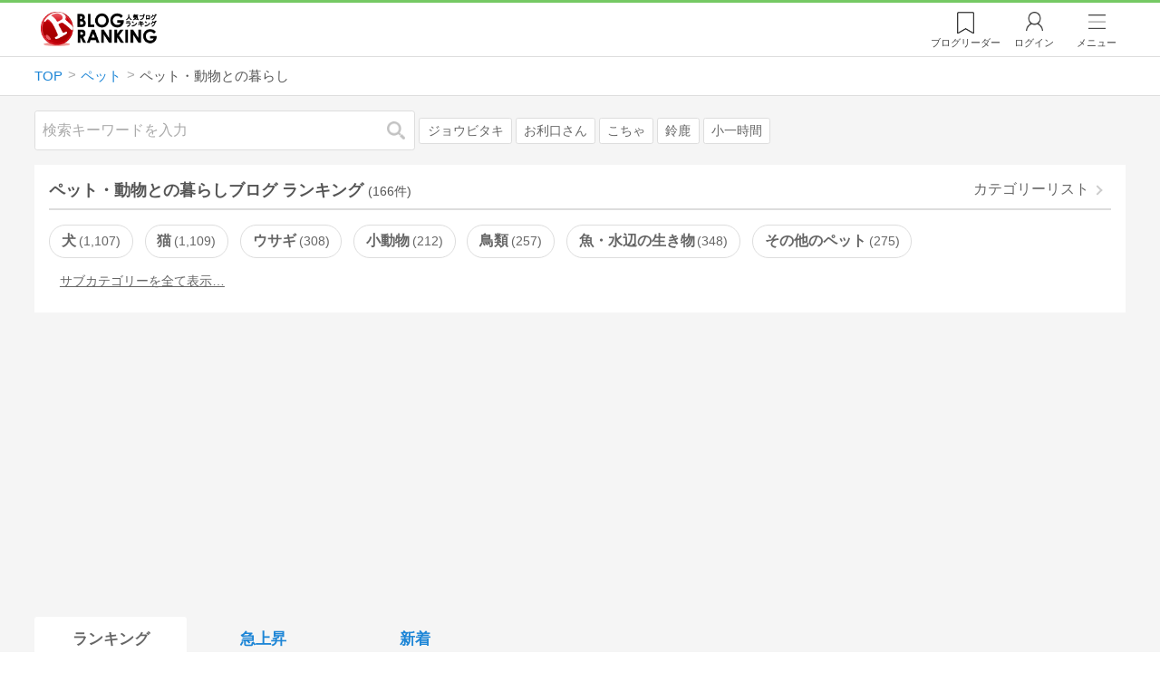

--- FILE ---
content_type: text/html; charset=utf-8
request_url: https://blog.with2.net/ranking/5066
body_size: 36453
content:
<!DOCTYPE html>
<html lang="ja" prefix="og: http://ogp.me/ns#">
<head>
<meta http-equiv="Content-type" content="text/html; charset=utf-8"/>
<meta name="viewport" content="width=device-width, initial-scale=1, minimum-scale=1, maximum-scale=5, user-scalable=yes">
<meta name="referrer" content="unsafe-url"/>
<meta name="description" content="ペット・動物との暮らしのブログをランキング形式で表示します。リアルタイムで更新中。人気のブログがすぐに見つかります。">
<meta property="og:locale" content="ja_JP">
<meta property="og:type" content="website">
<meta property="og:url" content="https://blog.with2.net/ranking/5066">
<meta property="og:title" content="ペット・動物との暮らしブログ ランキング">
<meta property="og:description" content="数多くのペット・動物との暮らしブログが参加しているブログ総合サイト。いつでも最新のランキングを見ることができます。参加者も随時募集しています。">
<meta property="og:site_name" content="人気ブログランキング">
<meta property="og:image" content="https://blog.with2.net/img/4/1200x630_logo.png">
<meta property="og:image:width" content="1200">
<meta property="og:image:height" content="675">
<!-- Google tag (gtag.js) -->
<script async src="https://www.googletagmanager.com/gtag/js?id=G-QYYDN28S9K"></script>
<script>
  window.dataLayer = window.dataLayer || [];
  function gtag(){dataLayer.push(arguments);}
  gtag('js', new Date());

  gtag('config', 'G-QYYDN28S9K');
</script>
<link rel="stylesheet" type="text/css" href="/css/4/base.4.19.css" /><link rel="stylesheet" type="text/css" href="/css/4/page/ranking.4.02.css" /><link rel="stylesheet" type="text/css" href="/css/4/page/ranking/pc.4.17.css" /><link rel="stylesheet" type="text/css" href="//ajax.googleapis.com/ajax/libs/jqueryui/1.13.2/themes/base/jquery-ui.css" /><link rel="stylesheet" type="text/css" href="/css/icon/icon-sns.css" />
<script type="text/javascript" charset="UTF-8" src="/js/jquery.3.5.1.js"></script><script type="text/javascript" charset="UTF-8" src="/inc-file/js/679947" ></script><script type="text/javascript" src="/js/4/jquery.vote.4.00.js" ></script><script type="text/javascript" src="/js/4/jquery.tag.4.02.js" ></script><script type="text/javascript" src="/js/4/jquery.referrer-rank.4.01.js" ></script>


<title>ペット・動物との暮らしランキング | ペットブログ - 人気ブログランキング</title>
<link rel="icon" href="/favicon.ico" type="image/vnd.microsoft.icon" />
<script>
jQuery(function($){

	// jQueryオブジェクトロード確認
	const INTERVAL = 100;
	$.checkPlugin = function(names, timeout) {
		let defer = new $.Deferred;
		setTimeout(function(){
			checkLoaded(defer, names, timeout);
		}, 0);
		return defer.promise();
	};

	function checkLoaded(defer, names, timeout, count) {
		let loaded = 0;
		if( ! count ) count = 0;
		for(let i = 0; i < names.length; i++){
			let name = names[i];
			if( $.fn[name] || $[name] ) loaded++;
		}
		if( loaded == names.length ){
			defer.resolve();
		}else if( timeout && count * INTERVAL > timeout ){
			defer.reject();
			console.error('[checkPlugin] timeout : ' + names.join(','));
		}else{
			setTimeout(function(){
				checkLoaded(defer, names, timeout, count+1);
			}, INTERVAL);
		}
	}


	// scroll for header
	let header = $('#svc-header');
	let header_h = header.height();
	$(window).on('scroll.header', function() {
		let top = $(window).scrollTop();
		if( top < header_h ){
			header.removeClass('move');
		}else{
			header.addClass('move');
		}
	});


	// unread
	let unread_widget = $('<div class="unread"></div>');
	let unread_timer = null;
	$('#svc-header .menu .reader').append(unread_widget);
	$.setUnread = function() {
		clearTimeout(unread_timer);
		let url = '/rest/bookmark2/unread';
		return $.ajax({
			type     : "POST",
			url      : url,
			data     : null,
			dataType : 'json',
			timeout  : 12000
		})
		.done(function(data){
			unread_show(data.response);
			unread_timer = setTimeout(function(){ $.setUnread(); }, 1000 * 90);
		})
		.fail(function(jqXHR, textStatus, errorThrown){
			let msg = '未読件数取得に失敗しました。';
			if( jqXHR.responseJSON && jqXHR.responseJSON.error ){
				msg = jqXHR.responseJSON.error.description;
			}
			if( ! msg && errorThrown ) msg = errorThrown;
			console.error(msg);
		});
	}
	function unread_show(count) {
		if( navigator.setAppBadge ) navigator.setAppBadge(count);
		if( count ){
			unread_widget.text(count);
			unread_widget.addClass('show');
		}else{
			unread_widget.removeClass('show');
		}
	}
	$.setUnread();

});
</script>
<script async src="https://pagead2.googlesyndication.com/pagead/js/adsbygoogle.js"
     crossorigin="anonymous"></script><script>
  (adsbygoogle = window.adsbygoogle || []).push({
    google_ad_client: "ca-pub-9745878946796737",
    enable_page_level_ads: true,
    overlays: {bottom: true}
  });
</script>
<script>

  // ----------------------------------------------------
  // APS initialize
  // ----------------------------------------------------
!function(a9,a,p,s,t,A,g){if(a[a9])return;function q(c,r){a[a9]._Q.push([c,r])}a[a9]={init:function(){q("i",arguments)},fetchBids:function(){q("f",arguments)},setDisplayBids:function(){},targetingKeys:function(){return[]},_Q:[]};A=p.createElement(s);A.async=!0;A.src=t;g=p.getElementsByTagName(s)[0];g.parentNode.insertBefore(A,g)}("apstag",window,document,"script","//c.amazon-adsystem.com/aax2/apstag.js");

  // initialize apstag and have apstag set bids on the googletag slots when they are returned to the page
  apstag.init({
    pubID: "3934",
    adServer: 'googletag'
  });

</script>
<script async type="text/javascript" src="/js/prebid10.10.0.js"></script>



<!-- Ad Manager -->
<script async="async" src="https://securepubads.g.doubleclick.net/tag/js/gpt.js"></script>
<script>
	window.googletag = window.googletag || {cmd: []};
</script>

<script>
  var gam_units = {};
  googletag.cmd.push(function() {
    gam_units["c4c83d4b"] = googletag.defineSlot("/9168897/BlogRanking//E1(ADS_OK)", [[336,280],[300,250],[320,180]], "div-gpt-ad-c4c83d4b-0").addService(googletag.pubads());
gam_units["bd0b7d0d"] = googletag.defineSlot("/9168897/BlogRanking//E2(ADS_OK)", [[336,280],[300,250],[320,180]], "div-gpt-ad-bd0b7d0d-0").addService(googletag.pubads());
gam_units["224bb536"] = googletag.defineSlot("/9168897/BlogRanking//SideW2(ADS_OK)", [[300,600]], "div-gpt-ad-224bb536-0").addService(googletag.pubads());

    googletag.pubads().setTargeting("AdSense",["OK"]);
googletag.pubads().setTargeting("cid",["1340","5066"]);
googletag.pubads().setTargeting("tree",["small"]);
googletag.pubads().setTargeting("big_category",["1340"]);
googletag.pubads().setTargeting("test_AB",["B"]);
googletag.pubads().setTargeting("test_Ratio",["7"]);

    
    googletag.pubads().disableInitialLoad();

    googletag.pubads().enableSingleRequest();
    googletag.enableServices();
  });
</script>

<script>
jQuery(function($){

	// set all timeout
	var HW_DONE = false
	var HW_TIMER = setTimeout(function(){
		if( HW_DONE ) return;
		console.error('[ERROR: (DFP)HeaderWriter] Promise is timed out.');
		HeaderWriter_done();
	}, 5000);

	function HeaderWriter_done() {
		if( HW_DONE ){
			return;
		}
		HW_DONE = true;
		googletag.cmd.push(function() {
			googletag.pubads().refresh();
		});
	}

	$.when(HeaderWriter_func0(), HeaderWriter_func1())
	.done(function() {
		HeaderWriter_done();
	})
	.fail(function(e) {
		if( e ){
			console.error("[HeaderWriter Error!!] " + e);
		}else{
			console.log("[HeaderWriter Error!] rejeted Promise.");
		}
		HeaderWriter_done();
	});

/***
	if( typeof Promise == 'function' && Promise.all ){
		Promise.all([HeaderWriter_func0(), HeaderWriter_func1()])
		.then(function() { HeaderWriter_done() })
		.catch(function(e) {
			console.error(e);
			HeaderWriter_done();
		});
	}else{
		clearTimeout(HW_TIMER);
		console.log('[Warning: (DFP)HeaderWriter] not supported Promise.');
		HeaderWriter_done();
	}
***/

	function HeaderWriter_func0() {
	
  var DEFER = $.Deferred();
  var TIMER = setTimeout(function() {
	DEFER.reject("timeout of ApsInitialHeader");
    }, 3950);

  // request the bids for the four googletag slots
  apstag.fetchBids({
    slots: [{"slotID":"div-gpt-ad-c4c83d4b-0","slotName":"\/9168897\/BlogRanking\/\/E1(ADS_OK)","sizes":[[336,280],[300,250],[320,180]]},{"slotID":"div-gpt-ad-bd0b7d0d-0","slotName":"\/9168897\/BlogRanking\/\/E2(ADS_OK)","sizes":[[336,280],[300,250],[320,180]]},{"slotID":"div-gpt-ad-224bb536-0","slotName":"\/9168897\/BlogRanking\/\/SideW2(ADS_OK)","sizes":[[300,600]]}],
    timeout: 3900
  }, function(bids) {

    // clear timer
    clearTimeout(TIMER);

    // set apstag bids, then trigger the first request to DFP
    googletag.cmd.push(function() {
      apstag.setDisplayBids();
    });

    DEFER.resolve({
      type: 'aps',
      bids: bids || []
    });

  });

  return DEFER.promise();

}
function HeaderWriter_func1() {
	
	var PREBID_DEFER = $.Deferred();

	var PREBID_TIMEOUT = 3900;
	var FAILSAFE_TIMEOUT = 3950;
	var PREBID_TIMER = null;

	window.pbjs = window.pbjs || {};
	pbjs.que = pbjs.que || [];

	// 粒度
	var customConfigObject = {
		buckets: [
			{
				precision: 0,
				min: 0,
				max: 200,
				increment: 1
			},
			{
				precision: 0,
				min: 200,
				max: 300,
				increment: 5
			},
			{
				precision: 0,
				min: 300,
				max: 500,
				increment: 10
			},
			{
				precision: 0,
				min: 500,
				max: 2000,
				increment: 50
			}
		]
	};

	// Unitを定義
	var pbAdUnits = [{"code":"div-gpt-ad-c4c83d4b-0","mediaTypes":{"banner":{"sizes":[[336,280],[300,250],[320,180]]}},"bids":[{"bidder":"appnexus","params":{"placementId":19089942}},{"bidder":"logicad","params":{"tid":"Qkzq"}},{"bidder":"microad","params":{"spot":"300098b1d12a9607f9773f404ed36c5c"}},{"bidder":"openx","params":{"delDomain":"at-with-d.openx.net","unit":"541058387"}},{"bidder":"yieldone","params":{"placementId":"90322"}}]},{"code":"div-gpt-ad-bd0b7d0d-0","mediaTypes":{"banner":{"sizes":[[336,280],[300,250],[320,180]]}},"bids":[{"bidder":"appnexus","params":{"placementId":19089943}},{"bidder":"logicad","params":{"tid":"GpK2"}},{"bidder":"microad","params":{"spot":"4235009a8daf0a2d3e3e85bedaca9bfc"}},{"bidder":"openx","params":{"delDomain":"at-with-d.openx.net","unit":"541058388"}},{"bidder":"yieldone","params":{"placementId":"90323"}}]},{"code":"div-gpt-ad-224bb536-0","mediaTypes":{"banner":{"sizes":[[300,600]]}},"bids":[{"bidder":"appnexus","params":{"placementId":19089947}},{"bidder":"logicad","params":{"tid":"JgYj"}},{"bidder":"microad","params":{"spot":"36aac138adbf7ff303d5bd258ce8e8d0"}},{"bidder":"openx","params":{"delDomain":"at-with-d.openx.net","unit":"541058397"}},{"bidder":"yieldone","params":{"placementId":"90328"}}]}];

	// in case PBJS doesn't load
	PREBID_TIMER = setTimeout(function() {
		PREBID_DEFER.reject('[PrebidWriter] timed out.');
		try{
			let label = 'timeout';
			gtag('event', 'base', {
				event_category : 'prebid',
				event_label    : label
			});
		}catch(e){ console.log(e); }
	}, FAILSAFE_TIMEOUT);

	// request
	pbjs.que.push(function() {

		// units
		pbjs.addAdUnits(pbAdUnits);

		// config
		pbjs.setConfig({
			debug: false,
			priceGranularity: customConfigObject,
			currency: {
				adServerCurrency: 'JPY',
				conversionRateFile: 'https://currency.prebid.org/latest.json',
				bidderCurrencyDefault: {
					creteo: 'JPY'
				},
				defaultRates: {
					USD: {
						JPY: 110,
					}
				}
			},
			userSync: {
				userIds: [{
					name: "criteo"
				}]
			}
		});

		// net,gross
		pbjs.bidderSettings = {
			criteo: {
				//bidCpmAdjustment : (bidCpm) => bidCpm * 0.85,
			}
		};

		// request bidder
		pbjs.requestBids({
			bidsBackHandler: function(result) {
				pbInitAdserver(result);
			},
			timeout: PREBID_TIMEOUT
		});

	});

	function pbInitAdserver(result) {
		if (pbjs.initAdserverSet) retrun;
		pbjs.initAdserverSet = true;
		googletag.cmd.push(function() {
			pbjs.que.push(function() {
				pbjs.setTargetingForGPTAsync();
				clearTimeout(PREBID_TIMER);
				PREBID_DEFER.resolve({
					type: 'prebid',
					result: result || []
				});
			});
		});
	}

	return PREBID_DEFER.promise();

}


});
</script>
<style>
.jq-tips-desc {
	text-align:center;
}
</style>
<script>
jQuery(function($){

	let list = $('#ranking ul.rank');
	if( $('li', list).length > 2 ){
		$.checkPlugin(['followItem'], 200)
		.done(function(){
			viewTips();
			if( viewSettingTips() ){
				// show view setting tips
			}else if( viewModeTips() ){
				// show mode tips
			}
		});
	}

	function viewTips() {
		if( ! StorageUtility.useLocal() ) return;
		let sg = new StorageUtility('rank.pc.');
		let tipno = sg.getLocal('tipno');
		if( ! tipno ) tipno = 0;
		if( tipno <= 0 ){
			sg.setLocal('tipno', tipno + 1);
			$('.follow-btn',list).tips({
				text: '【TIPS】気になるブログをフォロー。\n登録は不要！すぐ使えます。',
				position : {
					my: 'center bottom-3',
					at: 'center top'
				},
				arrow : 'bottom'
			});
		}
	}

	function viewSettingTips() {
		let vsWidget = $('.view-set-buttons');
		if( ! StorageUtility.useLocal() ) return false;
		let sg = new StorageUtility('rank.sp.');
		let tipno = sg.getLocal('view-setting-tips');
		if( ! tipno ) tipno = 0;
		if( tipno > 0 ) return false;
		sg.setLocal('view-setting-tips', 1);

		vsWidget.tips({
			text:'【Tips】記事の表示方法を変更できます。',
			position : {
				my: 'center bottom-3',
				at: 'center top'
			},
			arrow : 'bottom',
			timeout:15
		});

		return true;
	}

	function viewModeTips() {
		let vsWidget = $('.header-tab ul li:nth-child(2)');
		if( ! StorageUtility.useLocal() ) return false;
		let sg = new StorageUtility('rank.sp.');
		let tipno = sg.getLocal('view-setting-tips');
		if( ! tipno ) tipno = 0;
		if( tipno != 1 ) return false;
		sg.setLocal('view-setting-tips', 2);

		vsWidget.tips({
			size: 85,
			text:'【Tips】人気記事・最新記事を確認！',
			position : {
				my: 'center bottom',
				at: 'center top-3'
			},
			arrow : 'bottom',
			timeout:15
		});

		return true;
	}

});
</script>

</head><body class="">



<header id="svc-header">
<div class="wrapper">
	<div class="logo "><a href="/" title="人気ブログランキング">人気ブログランキング</a></div>
	<nav>
		<div class="menu">
			<a href="/reader" class="reader" class="reader"><span class="nosp">ブログ</span>リーダー</a>
			
			<a href="/login" class="my">ログイン</a>
<a href="#menu" class="select">メニュー</a>
<section id="header-menu">
	<div class="menu-title">メニュー</div>
<div class="profile">
	<a class="join" href="/join">ランキングに参加</a>
	<a href="/my">ログイン</a>
</div>
<form class="search" action="/search" method="get">
	<input type="hidden" name="enc" value="utf-8">
	<input type="search" name="q" placeholder="検索キーワードを入力">
	<button type="submit">検索</button>
</form>
<ul class="menu-list">
		<li class=" "><a href="/join">新規登録</a></li>	<li class=" "><a href="/login">ログイン</a></li>	<li class=" "><a href="/reader">ブログリーダー</a></li>	<li class=" "><a href="/category">カテゴリ一覧</a></li>	<li class=" "><a href="/trends">話題のキーワード</a></li>	<li class=" "><a href="/votes">投票・アンケート</a></li>	<li class=" "><a href="/history/item">最近見た記事の履歴</a></li>	<li class=" "><a href="/history/review">読んだ記事の履歴</a></li>	<li class=" "><a href="/help">ヘルプ</a></li>	<li class=" "><a href="/">TOPページ</a></li>
</ul><div class="menu-title">関連サービス</div>
<ul class="menu-list">
		<li class=" "><a href="https://blogcircle.jp">ブログサークル</a></li><li class="none"></li>
</ul>
	<a class="close">メニューを閉じる</a>
	<div class="closer"></div>
</section>
<script>
jQuery(function($){

	var MENU = $('#header-menu');
	var TIMER = null;
	var HISTORY_CACHE = true;

	$('header .menu .select, #header-menu').on('mouseenter', function(){
		clearTimeout(TIMER);
	})
	.on('mouseleave', function(){
		clearTimeout(TIMER);
		if( $(window).width() > 600 ){
			TIMER = setTimeout(closeMenu, 1500);
		}
	});
	$('header .menu .select').on('click', function(){
		clearTimeout(TIMER);
		if( MENU.is(':visible') ){
			closeMenu();
		}else{
			openMenu();
		}
		return false;
	});

	// click event
	$('#header-menu').on('click', 'a', function(e){
		try{
			let e = $(this);
			let ttl = e.text();
			let href = e.attr('href');

			let li = e.closest('li');
			let ul = li.closest('.menu-list');
			if( ul.length == 0 ) return;
			let idx_ul = ul.prevAll('ul').length;
			let idx_li = li.prevAll('li').length;

			let labels = ['UL:' + idx_ul, 'LI:' + idx_li, ttl, href];
			let label = labels.join(', ');
			gtag('event', 'menu-click', {
				event_category : 'header-menu',
				event_label    : label,
				transport_type : 'beacon'
			});
		}catch(e){ console.log(e); }
	});

	$('bodydummy').on('touchstart.header-menu', function(e){
		if( ! MENU.is(':visible') ) return true;
		var y = 0;
		if( e.originalEvent.touches ){
			y = e.originalEvent.touches[0].pageY;
		}else{
			y = e.pageY;
		}
		if( y > MENU.offset().top + MENU.height() + 150 ){
			clearTimeout(TIMER);
			closeMenu();
		}
		return true;
	});

	$('#header-menu .close, #header-menu .closer').on('click', function(){
		clearTimeout(TIMER);
		closeMenu();
	});

	function openMenu() {
		if( MENU.is(':hidden') ){
			if( $('.history', MENU).length == 0 || ! HISTORY_CACHE ){
				setHistory();
				HISTORY_CACHE = true;
			}
		}
		$('body').addClass('header-menu-open');
		MENU.trigger('menuopen', []);
		MENU.slideDown(300);

		// analytics event
		try{
			let label = '';
			gtag('event', 'menu-open', {
				event_category : 'ranking',
				event_label    : label
			});
		}catch(e){ console.log(e); }
	}

	function closeMenu() {
		MENU.slideUp(300);
		$('body').removeClass('header-menu-open');
	}

	// history
	$('body').on('click', 'a', function(e) {
		if( $(e.target).closest('#svc-header').length == 0 ) HISTORY_CACHE = false;
	});

	function setHistory() {
		let win = $('\
<style>\
#header-menu .history {\
	--bd-line: 1px solid #ddd;\
	border:var(--bd-line);\
	border-width:0 1px;\
	background-color:white;\
\
	a.history-item {\
		display:block;\
		text-align:center;\
		padding:1.2em .8em;\
		color:#666;\
		border-top:var(--bd-line);\
		&::after {\
			display:inline-block;\
			content:">";\
			margin-left:.3em;\
			transform:scaleX(.6) scaleY(1.3);\
			color:#999;\
		}\
	}\
}\
#header-menu .history .menu-title {\
	position:relative;\
}\
#header-menu .history .menu-title .clear {\
	display:inline-block;\
	cursor:pointer;\
	position:absolute;\
	background-color:white;\
	border-radius:.2em;\
	border:1px solid #aaa;\
	vertical-align:middle;\
	padding:0 .5em;\
	line-height:1.8;\
	top:22%;\
	right:.5em;\
	color:#666;\
	text-decoration:none;\
}\
#header-menu .history ul {\
	display:block;\
}\
#header-menu .history ul li {\
	flex:none;\
	width:auto;\
}\
#header-menu .history ul li > * {\
	display:unset;\
	padding:unset;\
}\
#header-menu .history ul li .jq-history-blog {\
	display:flex;\
	padding:.5em;\
}\
#header-menu .history .jq-history-none,\
#header-menu .history .jq-history-loader {\
	padding:1.2em .5em;\
}\
#header-menu .history .jq-history-next {\
	background-color:inherit;\
	color:steelblue;\
	margin:0;\
	border-width:0 1px;\
	border-radius:0;\
	width:100%;\
	max-width:unset;\
}\
#header-menu .history ul li {\
	border:none;\
}\
#header-menu .history ul li:not(:last-child) {\
	border-bottom:var(--bd-line);\
}\
#header-menu .history .jq-history-ttl {\
	color:#666;\
}\
#header-menu .history .follow .jq-follow-btn {\
	margin:0 .5em;\
	font-size:.95em;\
}\
</style>\
<div class="history">\
	<div class="menu-title">閲覧ブログ<a class="clear">消去</a></div>\
	<div class="history-widget"></div>\
	<a class="history-item" href="/history/item">最近見た記事の履歴</a>\
</div>\
');
		let widget = $('.history-widget', win);
		let next = $('.history', MENU).next();
		if( next.length == 0 ) next = $('.close', MENU);
		$('.history', MENU).remove();
		widget.empty().history({
			cache : HISTORY_CACHE
		});
		next.before(win);
	}

	$('#header-menu').on('click', '.history .menu-title .clear', function(){
		let widget = $('.history .history-widget');
		widget.history('clear');
	});

});
</script>
		</div>
	</nav>
</div>
</header>

<!-- breadcrumbs -->
<div class="breadcrumbs">
<div class="wrapper">
	<ul><li><a href="/" title="TOP" itemprop="url" class="block "><span>TOP</span></a></li><li><a href="/ranking/1340" title="ペット" itemprop="url" class="block "><span>ペット</span></a></li><li><div class="block "><span title="ペット・動物との暮らし">ペット・動物との暮らし</span></div></li></ul><!-- schema json -->
<script type="application/ld+json">
{"@context":"https:\/\/schema.org","@type":"BreadcrumbList","itemListElement":[{"@type":"ListItem","position":1,"name":"TOP","item":"https:\/\/blog.with2.net\/"},{"@type":"ListItem","position":2,"name":"\u30da\u30c3\u30c8","item":"https:\/\/blog.with2.net\/ranking\/1340"},{"@type":"ListItem","position":3,"name":"\u30da\u30c3\u30c8\u30fb\u52d5\u7269\u3068\u306e\u66ae\u3089\u3057","item":"https:\/\/blog.with2.net\/ranking\/5066"}]}
</script>

</div>
</div>

<!-- #main -->
<main>

<!-- wrapper -->
<div class="wrapper">

<!-- mode wrapper -->
<div class="mode-wrapper mode-ranking">

<style>
#thumb .jq-follow-items-widget {
}
#thumb .jq-follow-items-widget.jq-follow-ttl-image .jq-follow-list {
	grid-template-columns:repeat(4,1fr);
	gap:.2em;
}
#thumb .jq-follow-items-widget.jq-follow-ttl-image .jq-follow-list > li {
	border:none;
	min-width:auto;
}
#thumb .jq-follow-items-widget.jq-follow-ttl-image .jq-follow-link {
	margin:1px;
}
#thumb .jq-follow-items-widget.jq-follow-ttl-image .jq-follow-image {
	background-size:136%;
	border-radius:.2em;
}
#thumb .jq-follow-items-widget.jq-follow-ttl-image .jq-follow-image::before {
	padding-top:100%;
}
#thumb .jq-follow-items-widget .jq-follow-next {
	font-size:.9em;
}
#thumb .jq-follow-items-widget .jq-follow-load {
	margin-top:.5em;
}
</style>

<div class="rank-header">
	<section class="search">
	<form action="/search" method="get">
		<input type="search" name="q" placeholder="検索キーワードを入力">
		<button type="submit" title="検索">検索</button>
	</form>
	<div class="trend">
		<a href="/trends/1340/%E3%82%B8%E3%83%A7%E3%82%A6%E3%83%93%E3%82%BF%E3%82%AD" title="話題:ジョウビタキ">ジョウビタキ</a>
<a href="/trends/1340/%E3%81%8A%E5%88%A9%E5%8F%A3%E3%81%95%E3%82%93" title="話題:お利口さん">お利口さん</a>
<a href="/trends/1340/%E3%81%93%E3%81%A1%E3%82%83" title="話題:こちゃ">こちゃ</a>
<a href="/trends/1340/%E9%88%B4%E9%B9%BF" title="話題:鈴鹿">鈴鹿</a>
<a href="/trends/1340/%E5%B0%8F%E4%B8%80%E6%99%82%E9%96%93" title="話題:小一時間">小一時間</a>

	</div>
</section>

</div>

<section class="category-menu no1 hide">
	<header>
		<h1>ペット・動物との暮らしブログ ランキング<span class="count">(166件)</span></h1>
		<a class="sub" href="/category/1340">カテゴリーリスト</a>
	</header>
	<ul>
		<li class=" parent ">
	<a href="/ranking/1347">犬<span class="count">1,107</span></a>
</li>
<li class=" parent ">
	<a href="/ranking/1348">猫<span class="count">1,109</span></a>
</li>
<li class=" parent ">
	<a href="/ranking/1353">ウサギ<span class="count">308</span></a>
</li>
<li class=" parent ">
	<a href="/ranking/2681">小動物<span class="count">212</span></a>
</li>
<li class=" parent ">
	<a href="/ranking/1349">鳥類<span class="count">257</span></a>
</li>
<li class=" parent ">
	<a href="/ranking/1351">魚・水辺の生き物<span class="count">348</span></a>
</li>
<li class=" parent ">
	<a href="/ranking/1352">その他のペット<span class="count">275</span></a>
</li>
<li class="  hide">
	<a href="/ranking/4647">犬猫多種飼い<span class="count">58</span></a>
</li>
<li class="  hide">
	<a href="/ranking/4403">異種・多種飼い<span class="count">31</span></a>
</li>
<li class="  hide">
	<a href="/ranking/1378">保護活動<span class="count">173</span></a>
</li>
<li class="  hide">
	<a href="/ranking/1379">動物の健康<span class="count">108</span></a>
</li>
<li class="  hide">
	<a href="/ranking/3983">ペットロス<span class="count">48</span></a>
</li>
<li class="now  hide">
	<a href="/ranking/5066">ペット・動物との暮らし<span class="count">166</span></a>
</li>
<li class="  hide">
	<a href="/ranking/5388">ペット絵日記<span class="count">36</span></a>
</li>
<li class="  hide">
	<a href="/ranking/3387">アニマルコミュニケーション<span class="count">52</span></a>
</li>
<li class="  hide">
	<a href="/ranking/4187">アニマルセラピー<span class="count">23</span></a>
</li>
<li class=" parent hide">
	<a href="/ranking/2730">ペットショップ・お店<span class="count">103</span></a>
</li>
<li class="  hide">
	<a href="/ranking/2732">動物病院・獣医<span class="count">36</span></a>
</li>
<li class="  hide">
	<a href="/ranking/4510">ペット霊園・葬儀<span class="count">9</span></a>
</li>
<li class="hide rel">関連カテゴリー</li><li class=" parent hide rel-item">
	<a href="/ranking/2730">ペットショップ・お店<span class="count">103</span></a>
</li>
<li class="  hide rel-item">
	<a href="/ranking/2732">動物病院・獣医<span class="count">36</span></a>
</li>
<li class=" parent hide rel-item">
	<a href="/ranking/1631">動物写真<span class="count">372</span></a>
</li>
<li class=" parent hide rel-item">
	<a href="/ranking/1345">住まい<span class="count">1,336</span></a>
</li>

	</ul>
</section>

<script>
jQuery(function($){

	// サブカテゴリを表示するリンクを設定
	let ul = $('.category-menu.no1');
	let list = $('> ul', ul);
	let target = $('.hide', list).eq(0);
	let open = $('\
<li class="open">\
	<a href="#">サブカテゴリーを全て表示…</a>\
</li>\
');
	open.on('click', function() {
		ul.removeClass('hide');
		$('> li', list).slideDown();
		$(this).remove();
		return false;
	});

	if( ul.hasClass('hide') ){
		target.before(open);
	}

});
</script>


<div class="ads-a">
	<!-- PC3/A -->
<div style="min-height:280px;">
<ins class="adsbygoogle"
     style="display:block"
     data-ad-client="ca-pub-9745878946796737"
     data-ad-slot="4525040819"
     data-ad-format="auto"
     data-full-width-responsive="true"></ins>
<script>
     (adsbygoogle = window.adsbygoogle || []).push({});
</script>
</div>
</div>

<section id="ranking" class="">

	<article class="view-1">

		<style>
.header-tab ul li.new {
	position:relative;
	&:not(.now)::after {
		content:"new!";
		font-size:.8em;
		letter-spacing:-.03em;
		display:inline-block;
		position:absolute;
		right:calc(50% - 3.5em);
		transform:scale(.8,.9);
		top:-.15em;
		color:red;
	}
}
</style>
<div class="header-tab">
	<ul><li class="now ">
	<a href="/ranking/5066" title="ランキング">ランキング</a>
</li><li class=" ">
	<a href="/ranking/5066/popular" title="急上昇">急上昇</a>
</li><li class=" ">
	<a href="/ranking/5066/item" title="新着">新着</a>
</li></ul>
</div>

		<div class="rank-body">
			<div class="view-setting">
	<div class="view-set-buttons">
		<a class="view2 select" data-view="2">
			<svg class="icon" width="16" height="16" xmlns="http://www.w3.org/2000/svg" viewBox="0 0 240 240"><rect class="cls-1" y="140" width="100" height="100"/><rect class="cls-1" x="140" y="140" width="100" height="100"/><rect class="cls-1" width="100" height="100"/><rect class="cls-1" x="140" width="100" height="100"/></svg>
			<span>画像表示</span>
		</a>
		<a class="view1 " data-view="1">
			<svg class="icon" width="16" height="16" xmlns="http://www.w3.org/2000/svg" viewBox="0 0 340 340"><rect class="cls-1" y="297" width="212" height="43"/><rect class="cls-1" x="297" y="297" width="43" height="43"/><rect class="cls-1" y="198" width="340" height="42"/><rect class="cls-1" y="99" width="340" height="42"/><rect class="cls-1" width="42" height="42"/><rect class="cls-1" x="86" width="254" height="42"/></svg>
			<!svg class="icon" width="25" height="25" viewBox="0,0,90,90" xmlns="http://www.w3.org/2000/svg"><g id="Layer_1"><title>Layer 1</title><rect stroke-width="0" id="svg_2" height="10" width="10" y="10" x="10"/><rect stroke-width="0" id="svg_3" height="10" width="50" y="10" x="30"/><rect stroke-width="0" id="svg_4" height="10" width="70" y="30" x="10"/><rect stroke-width="0" id="svg_5" height="10" width="70" y="50" x="10"/><rect stroke-width="0" id="svg_6" height="10" width="50" y="70" x="10"/><rect stroke-width="0" id="svg_7" height="10" width="10" y="70" x="70"/></g></svg>
			<span>文字表示</span>
		</a>
	</div>
</div>
<script>
jQuery(function($){

	// ----------------------------------------------
	// 表示方法
	// ----------------------------------------------
	let viewSettingWidget = $('.view-set-buttons');
	let viewSettingButton = $('a', viewSettingWidget);
	let targetWidget = $('article');
	let localName = "rank-sp-view";
	let tipsData = {
		position : {
			my: 'center bottom-3',
			at: 'center top'
		},
		background:'rgb(124 151 179 / 90%)',
		timeout: 2,
		hideClose: true
	};
	viewSettingButton.on('click', function(e) {
		let target = $(this);
		let isDefault = target.data('default');
		let view = target.data('view');

		viewSettingButton.removeClass('select');
		target.addClass('select');
		target.data('default', false);

		targetWidget.removeClass('view-1 view-2');
		targetWidget.addClass('view-' + view);
		setView(view);

		if( ! isDefault ){
			viewSettingWidget.tips('close');
			let txt = $('span',target).text() + 'に切り替えました';
			viewSettingWidget.tips($.extend(true, tipsData, {text:txt}));

			try{
				let name = 'cid:';
				let label = 'view:' + view;
				gtag('event', name, {
					event_category : 'view-change',
					event_label    : label
				});
			}catch(e){ console.log(e); }

		}

		e.preventDefault();
		e.stopPropagation();
	});

	function setView(id) {
		if( 'localStorage' in window ){
			window.localStorage.setItem(localName, String(id));
		}
		$.checkPlugin(['dialog'])
		.done(function(){
			$.cookie(localName, id, {
				expires : 21,
				domain  : location.hostname,
				path    : '/'
			});
		});
	}

	function getView() {
		if( !('localStorage' in window) ) return;
		let val = window.localStorage.getItem(localName);
		return val;
	}

	// 現在の設定を取得
	let view = getView();
	if( ! view ) view = null;

	// default
	if( ! view ){
		// set default
		view = '2';
		setView(view);
	}

	// 初期表示セット
	viewSettingButton.filter('.view' + view)
	.data('default',true)
	.trigger('click', []);


});
</script>

			<ul class="rank">
	<li class="rank-item rank1">
	<a name="1"></a>
	<a href="/out.php?id=2032672&url=https%3A%2F%2Fameblo.jp%2Fnikisell22" target="_blank" class="link">
		<div class="rankno">
			<span>1</span>
			<img alt="1位のイメージ" src="/image/thumb/2032672/i" loading="eager">
		</div>
		<div class="site">
			<div class="title">Quality of Life にきとせる</div>
			<div class="msg">ハンドメイドやDIYなど、作品作りに必要な資材やお道具、ペットのお世話に役立つ便利なものなど、皆さまのお手伝いが出来ればと思います。</div>
		</div>
	</a>

	<ul class="items " data-sid="2032672"><li>
	<a class="item" href="/out.php?id=2032672&url=https%3A%2F%2Fameblo.jp%2Fnikisell22%2Fentry-12848855050.html" target="_blank" data-id="20240418,23485" title="クライマックス">
		<div class="item-thumb"><img src="https://image.with2.net/image/blog-item/20240418/23485" loading="eager" alt="クライマックス"></div>
		<div class="desc">
			<div class="title">クライマックス</div>
			<div class="time" timeview="1713420811">2024/04/18 15:13</div>
		</div>
	</a>
</li><li>
	<a class="item" href="/out.php?id=2032672&url=https%3A%2F%2Fameblo.jp%2Fnikisell22%2Fentry-12846321352.html" target="_blank" data-id="20240330,740" title="『事務ミス選手権』">
		<div class="item-thumb"><img src="https://image.with2.net/image/blog-item/20240330/740" loading="eager" alt="『事務ミス選手権』"></div>
		<div class="desc">
			<div class="title">『事務ミス選手権』</div>
			<div class="time" timeview="1711725401">2024/03/30 00:16</div>
		</div>
	</a>
</li><li>
	<a class="item" href="/out.php?id=2032672&url=https%3A%2F%2Fameblo.jp%2Fnikisell22%2Fentry-12841081861.html" target="_blank" data-id="20240218,17940" title="iPhone 15 pro">
		<div class="item-thumb"><img src="https://image.with2.net/image/blog-item/20240218/17940" loading="eager" alt="iPhone 15 pro"></div>
		<div class="desc">
			<div class="title">iPhone 15 pro</div>
			<div class="time" timeview="1708227006">2024/02/18 12:30</div>
		</div>
	</a>
</li><li>
	<a class="item" href="/out.php?id=2032672&url=https%3A%2F%2Fameblo.jp%2Fnikisell22%2Fentry-12837062513.html" target="_blank" data-id="20240118,21831" title="新年">
		<div class="item-thumb"><img src="https://image.with2.net/image/blog-item/20240118/21831" loading="eager" alt="新年"></div>
		<div class="desc">
			<div class="title">新年</div>
			<div class="time" timeview="1705555251">2024/01/18 14:20</div>
		</div>
	</a>
</li><li>
	<a class="item" href="/out.php?id=2032672&url=https%3A%2F%2Fameblo.jp%2Fnikisell22%2Fentry-12833136860.html" target="_blank" data-id="20231219,16504" title="親戚まわり再開">
		<div class="item-thumb"><img src="https://image.with2.net/image/blog-item/20231219/16504" loading="eager" alt="親戚まわり再開"></div>
		<div class="desc">
			<div class="title">親戚まわり再開</div>
			<div class="time" timeview="1702955094">2023/12/19 12:04</div>
		</div>
	</a>
</li></ul>

	<div class="tags" data-sid="2032672"></div>

	<div class="footer">
		<a href="/blog/2032672" class="site" title="ブログ情報ページ">
			<div class="thumb">
				<img alt="ID:2032672" src="/image/thumb/2032672/i" loading="eager"/>
			</div>
			<div class="info">
				<div class="up">
					<span class="id">2032672</span>
					<span class="follower">20</span>
				</div>
				<ul class="point">
				<li>週間IN:<span>95</span></li>
				<li>週間OUT:<span>25</span></li>
				<li>月間IN:<span>515</span></li>
				<li class="updown"><svg class="arrow" loading="lazy" viewBox="0 0 512 512" style="max-width:2em;max-height:2em;"><use href="#arrow-icon"/></svg></li>
				</ul>
			</div>
		</a>
		<div class="follow">
			<a class="follow-btn" href="/reader" data-id="2032672" title="フォロー">フォロー</a>
		</div>
	</div>
</li>
<li class="ads native">
<ins class="adsbygoogle"
     style="display:block"
     data-ad-client="ca-pub-9745878946796737"
     data-ad-slot="1769364310"
     data-ad-format="auto"
     data-full-width-responsive="true"></ins>
<script>
     (adsbygoogle = window.adsbygoogle || []).push({});
</script>
</li>
<li class="rank-item rank2">
	<a name="2"></a>
	<a href="/out.php?id=2123808&url=https%3A%2F%2Fplaza.rakuten.co.jp%2Fwanwannyannyan7%2F" target="_blank" class="link">
		<div class="rankno">
			<span>2</span>
			<img alt="2位のイメージ" src="/image/thumb/2123808/i" loading="eager">
		</div>
		<div class="site">
			<div class="title">わんにゃんらいふ</div>
			<div class="msg">わんにゃんのためにできることを考えてやってみたことや購入した物について書いているブログです。自分の趣味についても少しばかり(=^・・^=)</div>
		</div>
	</a>

	<ul class="items " data-sid="2123808"><li>
	<a class="item" href="/out.php?id=2123808&url=https%3A%2F%2Fplaza.rakuten.co.jp%2Fwanwannyannyan7%2Fdiary%2F202512310000%2F" target="_blank" data-id="20251231,3896" title="2025年今年もお世話になりましたmm">
		<div class="item-thumb"><img src="https://image.with2.net/image/blog-item/20251231/3896" loading="eager" alt="2025年今年もお世話になりましたmm"></div>
		<div class="desc">
			<div class="title">2025年今年もお世話になりましたmm</div>
			<div class="time" timeview="1767117977">2025/12/31 03:06</div>
		</div>
	</a>
</li><li>
	<a class="item" href="/out.php?id=2123808&url=https%3A%2F%2Fplaza.rakuten.co.jp%2Fwanwannyannyan7%2Fdiary%2F202410060000%2F" target="_blank" data-id="20241212,48590" title="医師が作曲しました その2">
		<div class="item-thumb"><img src="https://image.with2.net/image/blog-item/20241212/48590" loading="eager" alt="医師が作曲しました その2"></div>
		<div class="desc">
			<div class="title">医師が作曲しました その2</div>
			<div class="time" timeview="1733993870">2024/12/12 17:57</div>
		</div>
	</a>
</li><li>
	<a class="item" href="/out.php?id=2123808&url=https%3A%2F%2Fplaza.rakuten.co.jp%2Fwanwannyannyan7%2Fdiary%2F202412120000%2F" target="_blank" data-id="20241212,40392" title="私が食品スーパーで見て泣いてしまう商品(´；ω；`)">
		<div class="item-thumb"><img src="https://image.with2.net/image/blog-item/20241212/40392" loading="eager" alt="私が食品スーパーで見て泣いてしまう商品(…"></div>
		<div class="desc">
			<div class="title">私が食品スーパーで見て泣いてしまう商品(´；ω；`)</div>
			<div class="time" timeview="1733993350">2024/12/12 17:49</div>
		</div>
	</a>
</li><li>
	<a class="item" href="/out.php?id=2123808&url=https%3A%2F%2Fplaza.rakuten.co.jp%2Fwanwannyannyan7%2Fdiary%2F202410060000%2F" target="_blank" data-id="20241006,52075" title="医師が作曲しました その2">
		<div class="item-thumb"><img src="https://image.with2.net/image/blog-item/20241006/52075" loading="eager" alt="医師が作曲しました その2"></div>
		<div class="desc">
			<div class="title">医師が作曲しました その2</div>
			<div class="time" timeview="1728225919">2024/10/06 23:45</div>
		</div>
	</a>
</li><li>
	<a class="item" href="/out.php?id=2123808&url=https%3A%2F%2Fplaza.rakuten.co.jp%2Fwanwannyannyan7%2Fdiary%2F202407130000%2F" target="_blank" data-id="20241006,52076" title="医師が作詞作曲しました">
		<div class="item-thumb"><img src="https://image.with2.net/image/blog-item/20241006/52076" loading="eager" alt="医師が作詞作曲しました"></div>
		<div class="desc">
			<div class="title">医師が作詞作曲しました</div>
			<div class="time" timeview="1728148493">2024/10/06 02:14</div>
		</div>
	</a>
</li></ul>

	<div class="tags" data-sid="2123808"></div>

	<div class="footer">
		<a href="/blog/2123808" class="site" title="ブログ情報ページ">
			<div class="thumb">
				<img alt="ID:2123808" src="/image/thumb/2123808/i" loading="eager"/>
			</div>
			<div class="info">
				<div class="up">
					<span class="id">2123808</span>
					<span class="follower">27</span>
				</div>
				<ul class="point">
				<li>週間IN:<span>90</span></li>
				<li>週間OUT:<span>80</span></li>
				<li>月間IN:<span>390</span></li>
				<li class="updown"><svg class="arrow" loading="lazy" viewBox="0 0 512 512" style="max-width:2em;max-height:2em;"><use href="#arrow-icon"/></svg></li>
				</ul>
			</div>
		</a>
		<div class="follow">
			<a class="follow-btn" href="/reader" data-id="2123808" title="フォロー">フォロー</a>
		</div>
	</div>
</li>
<li class="rank-item rank3">
	<a name="3"></a>
	<a href="/out.php?id=2057759&url=https%3A%2F%2Fsakurairo-food.com" target="_blank" class="link">
		<div class="rankno">
			<span>3</span>
			<img alt="3位のイメージ" src="/image/thumb/2057759/i" loading="eager">
		</div>
		<div class="site">
			<div class="title">さくらのにゃんとワンダー | 最新ペット情報をお伝えします！</div>
			<div class="msg">さくらが最新ペット情報をお伝えします！</div>
		</div>
	</a>

	<ul class="items " data-sid="2057759"><li>
	<a class="item" href="/out.php?id=2057759&url=https%3A%2F%2Fsakurairo-food.com%2Fkomeda-coffee-black-thunder.html" target="_blank" data-id="20231012,2001" title="コメダ珈琲のブラックサンダー2023はいつからいつまで？カロリーや口コミも調査">
		<div class="item-thumb"><img src="https://image.with2.net/image/blog-item/20231012/2001" loading="eager" alt="コメダ珈琲のブラックサンダー2023はい…"></div>
		<div class="desc">
			<div class="title">コメダ珈琲のブラックサンダー2023はいつからいつまで？カロリーや口コミも調査</div>
			<div class="time" timeview="1697037195">2023/10/12 00:13</div>
		</div>
	</a>
</li><li>
	<a class="item" href="/out.php?id=2057759&url=https%3A%2F%2Fsakurairo-food.com%2Fbikkuri-donkey-gulliver.html" target="_blank" data-id="20231008,26669" title="びっくりドンキーのガリバー2023はいつまで？メニューと口コミをご紹介">
		<div class="item-thumb"><img src="https://image.with2.net/image/blog-item/20231008/26669" loading="eager" alt="びっくりドンキーのガリバー2023はいつ…"></div>
		<div class="desc">
			<div class="title">びっくりドンキーのガリバー2023はいつまで？メニューと口コミをご紹介</div>
			<div class="time" timeview="1696743777">2023/10/08 14:42</div>
		</div>
	</a>
</li><li>
	<a class="item" href="/out.php?id=2057759&url=https%3A%2F%2Fsakurairo-food.com%2Ftullys-japanese-chestnut.html" target="_blank" data-id="20230925,44463" title="タリーズ和栗モンブランラテ・和栗抹茶シェイクはいつから？カロリーも調査">
		<div class="item-thumb"><img src="https://image.with2.net/image/blog-item/20230925/44463" loading="eager" alt="タリーズ和栗モンブランラテ・和栗抹茶シェ…"></div>
		<div class="desc">
			<div class="title">タリーズ和栗モンブランラテ・和栗抹茶シェイクはいつから？カロリーも調査</div>
			<div class="time" timeview="1695652708">2023/09/25 23:38</div>
		</div>
	</a>
</li><li>
	<a class="item" href="/out.php?id=2057759&url=https%3A%2F%2Fsakurairo-food.com%2Fmos-moonviewingburger.html" target="_blank" data-id="20230911,44657" title="モスの月見バーガー2023はいつからいつまで？カロリーや口コミも調査">
		<div class="item-thumb"><img src="https://image.with2.net/image/blog-item/20230911/44657" loading="eager" alt="モスの月見バーガー2023はいつからいつ…"></div>
		<div class="desc">
			<div class="title">モスの月見バーガー2023はいつからいつまで？カロリーや口コミも調査</div>
			<div class="time" timeview="1694443925">2023/09/11 23:52</div>
		</div>
	</a>
</li><li>
	<a class="item" href="/out.php?id=2057759&url=https%3A%2F%2Fsakurairo-food.com%2Flotteria-moonviewing-burger.html" target="_blank" data-id="20230907,44669" title="ロッテリアの月見バーガー2023はいつからいつまで？売り切れはあり得る？">
		<div class="item-thumb"><img src="https://image.with2.net/image/blog-item/20230907/44669" loading="eager" alt="ロッテリアの月見バーガー2023はいつか…"></div>
		<div class="desc">
			<div class="title">ロッテリアの月見バーガー2023はいつからいつまで？売り切れはあり得る？</div>
			<div class="time" timeview="1694093199">2023/09/07 22:26</div>
		</div>
	</a>
</li></ul>

	<div class="tags" data-sid="2057759"></div>

	<div class="footer">
		<a href="/blog/2057759" class="site" title="ブログ情報ページ">
			<div class="thumb">
				<img alt="ID:2057759" src="/image/thumb/2057759/i" loading="eager"/>
			</div>
			<div class="info">
				<div class="up">
					<span class="id">2057759</span>
					<span class="follower">24</span>
				</div>
				<ul class="point">
				<li>週間IN:<span>60</span></li>
				<li>週間OUT:<span>0</span></li>
				<li>月間IN:<span>280</span></li>
				<li class="updown"><svg class="arrow" loading="lazy" viewBox="0 0 512 512" style="max-width:2em;max-height:2em;"><use href="#arrow-icon"/></svg></li>
				</ul>
			</div>
		</a>
		<div class="follow">
			<a class="follow-btn" href="/reader" data-id="2057759" title="フォロー">フォロー</a>
		</div>
	</div>
</li>
<li class="rank-item rank">
	<a name="4"></a>
	<a href="/out.php?id=2105616&url=https%3A%2F%2Frinmuu.com" target="_blank" class="link">
		<div class="rankno">
			<span>4</span>
			<img alt="4位のイメージ" src="/image/thumb/2105616/i" loading="eager">
		</div>
		<div class="site">
			<div class="title">りんのニャンニャン日記</div>
			<div class="msg">みなさん、こんにちは！ リンです。 4歳の元気な猫ちゃんです。 私のブログでは、日常の出来事やおもしろエピソード、猫のライフスタイルなど、にゃんにゃんな内容をお届けします。 一緒に楽しい時間を過ごしましょう！</div>
		</div>
	</a>

	<ul class="items " data-sid="2105616"><li>
	<a class="item" href="/out.php?id=2105616&url=https%3A%2F%2Frinmuu.com%2F6722%2F" target="_blank" data-id="20260121,454" title="猫の福袋を開封してみたら、絶対遊ばないと思ってたおもちゃにまさかの反応【動画あり】">
		<div class="item-thumb"><img src="https://image.with2.net/image/blog-item/20260121/454" loading="eager" alt="猫の福袋を開封してみたら、絶対遊ばないと…"></div>
		<div class="desc">
			<div class="title">猫の福袋を開封してみたら、絶対遊ばないと思ってたおもちゃにまさかの反応【動画あり】</div>
			<div class="time" timeview="1768922050">2026/01/21 00:14</div>
		</div>
	</a>
</li><li>
	<a class="item" href="/out.php?id=2105616&url=https%3A%2F%2Frinmuu.com%2F6688%2F" target="_blank" data-id="20260101,18697" title="🎍明けましておめでとうございます">
		<div class="item-thumb"><img src="https://image.with2.net/image/blog-item/20260101/18697" loading="eager" alt="🎍明けましておめでとうございます"></div>
		<div class="desc">
			<div class="title">🎍明けましておめでとうございます</div>
			<div class="time" timeview="1767254836">2026/01/01 17:07</div>
		</div>
	</a>
</li><li>
	<a class="item" href="/out.php?id=2105616&url=https%3A%2F%2Frinmuu.com%2F6647%2F" target="_blank" data-id="20251230,9901" title="UWANT布団クリーナーを使ってみた正直レビュー｜猫の毛・ダニは本当に取れる？【動画あり】">
		<div class="item-thumb"><img src="https://image.with2.net/image/blog-item/20251230/9901" loading="eager" alt="UWANT布団クリーナーを使ってみた正直…"></div>
		<div class="desc">
			<div class="title">UWANT布団クリーナーを使ってみた正直レビュー｜猫の毛・ダニは本当に取れる？【動画あり】</div>
			<div class="time" timeview="1767060287">2025/12/30 11:04</div>
		</div>
	</a>
</li><li>
	<a class="item" href="/out.php?id=2105616&url=https%3A%2F%2Frinmuu.com%2F6631%2F" target="_blank" data-id="20251211,27043" title="💰日本で一番大当たりが出ているチャンスセンター行ってきたよ！">
		<div class="item-thumb"><img src="https://image.with2.net/image/blog-item/20251211/27043" loading="eager" alt="💰日本で一番大当たりが出ているチャンスセ…"></div>
		<div class="desc">
			<div class="title">💰日本で一番大当たりが出ているチャンスセンター行ってきたよ！</div>
			<div class="time" timeview="1765461207">2025/12/11 22:53</div>
		</div>
	</a>
</li><li>
	<a class="item" href="/out.php?id=2105616&url=https%3A%2F%2Frinmuu.com%2F6613%2F" target="_blank" data-id="20251130,11793" title="【猫飼い必見】外出時に玄関へ突っ込んでくる猫を“簡単に止める方法”">
		<div class="item-thumb"><img src="https://image.with2.net/image/blog-item/20251130/11793" loading="eager" alt="【猫飼い必見】外出時に玄関へ突っ込んでく…"></div>
		<div class="desc">
			<div class="title">【猫飼い必見】外出時に玄関へ突っ込んでくる猫を“簡単に止める方法”</div>
			<div class="time" timeview="1764472698">2025/11/30 12:18</div>
		</div>
	</a>
</li></ul>

	<div class="tags" data-sid="2105616"></div>

	<div class="footer">
		<a href="/blog/2105616" class="site" title="ブログ情報ページ">
			<div class="thumb">
				<img alt="ID:2105616" src="/image/thumb/2105616/i" loading="eager"/>
			</div>
			<div class="info">
				<div class="up">
					<span class="id">2105616</span>
					<span class="follower">39</span>
				</div>
				<ul class="point">
				<li>週間IN:<span>51</span></li>
				<li>週間OUT:<span>6</span></li>
				<li>月間IN:<span>318</span></li>
				<li class="updown"><svg class="arrow" loading="lazy" viewBox="0 0 512 512" style="max-width:2em;max-height:2em;"><use href="#arrow-icon"/></svg></li>
				</ul>
			</div>
		</a>
		<div class="follow">
			<a class="follow-btn" href="/reader" data-id="2105616" title="フォロー">フォロー</a>
		</div>
	</div>
</li>
<li class="rank-item rank">
	<a name="5"></a>
	<a href="/out.php?id=1942645&url=http%3A%2F%2Fpet-dictionary.net%2F" target="_blank" class="link">
		<div class="rankno">
			<span>5</span>
			<img alt="5位のイメージ" src="/image/thumb/1942645/i" loading="eager">
		</div>
		<div class="site">
			<div class="title">ペットの疑問解消ブログ-ペットディクショナリー</div>
			<div class="msg">ペットを飼育する際に湧いてくる疑問を解消します＾＾</div>
		</div>
	</a>

	<ul class="items no-item" data-sid="1942645"><li>
	<div class="item">
		<div class="item-thumb"><img src="/img/4/noitem.png" loading="eager" alt="記事がありません"></div>
	</a>
</li></ul>

	<div class="tags" data-sid="1942645"></div>

	<div class="footer">
		<a href="/blog/1942645" class="site" title="ブログ情報ページ">
			<div class="thumb">
				<img alt="ID:1942645" src="/image/thumb/1942645/i" loading="eager"/>
			</div>
			<div class="info">
				<div class="up">
					<span class="id">1942645</span>
					<span class="follower">21</span>
				</div>
				<ul class="point">
				<li>週間IN:<span>30</span></li>
				<li>週間OUT:<span>0</span></li>
				<li>月間IN:<span>130</span></li>
				<li class="updown"><svg class="arrow" loading="lazy" viewBox="0 0 512 512" style="max-width:2em;max-height:2em;"><use href="#arrow-icon"/></svg></li>
				</ul>
			</div>
		</a>
		<div class="follow">
			<a class="follow-btn" href="/reader" data-id="1942645" title="フォロー">フォロー</a>
		</div>
	</div>
</li>
<li>
<div class="list-thumb">
	<div class="title">
		<svg class="icon" xmlns="http://www.w3.org/2000/svg" viewBox="0 0 512 512" xml:space="preserve"><path class="st0" d="M78.01 78.01V512H512V78.01H78.01zm394.977 394.977H117.022V117.022h355.965v355.965z"/><path class="st0" d="M142.17 404.714h305.67c3.055 0 5.859-1.676 7.306-4.366 1.448-2.681 1.303-5.95-.381-8.494l-94.854-143.716c-3.84-5.82-10.346-9.316-17.324-9.316-6.971.015-13.476 3.519-17.308 9.355L258.46 349.863l-36.879-41.801c-4.281-4.845-10.574-7.427-17.019-6.962-6.452.457-12.319 3.901-15.861 9.301l-53.464 81.469c-1.676 2.552-1.813 5.805-.365 8.487 1.447 2.688 4.251 4.357 7.298 4.357zM220.065 269.4c23.228 0 42.053-18.824 42.053-42.052 0-23.228-18.825-42.052-42.053-42.052-23.228 0-42.06 18.824-42.06 42.052 0 23.228 18.832 42.052 42.06 42.052z"/><path class="st0" d="M433.99 39.013V0H0v433.99h39.013V39.013h355.965z" loading="lazy"/></svg>
		<h3>最新の記事画像</h3>
	</div>
	<div class="list-thumb-wrap">
		<div class="navi prev done"><svg version="1.1" id="_x32_" xmlns="http://www.w3.org/2000/svg" xmlns:xlink="http://www.w3.org/1999/xlink" x="0px" y="0px" viewBox="0 0 512 512" xml:space="preserve"><style type="text/css">.st0{fill:#4B4B4B;}</style><g><polygon class="st0" points="419.916,71.821 348.084,0 92.084,256.005 348.084,512 419.916,440.178 235.742,256.005 " style="fill: rgb(75, 75, 75);"></polygon></g></svg></div>
		<div id="list-thumb"></div>
		<div class="navi next"><svg version="1.1" id="_x32_" xmlns="http://www.w3.org/2000/svg" xmlns:xlink="http://www.w3.org/1999/xlink" x="0px" y="0px" viewBox="0 0 512 512" xml:space="preserve"><style type="text/css">.st0{fill:#4B4B4B;}</style><g><polygon class="st0" points="163.916,0 92.084,71.822 276.258,255.996 92.084,440.178 163.916,512 419.916,255.996 " style="fill: rgb(75, 75, 75);"></polygon></g></svg></div>
	</div>
</div>
</li>
<script>
jQuery(function($){

	// 新着画像一覧
	let PAGESIZE = 50;
	$(window).on('scroll.t-list', function(){
		$(this).off('.t-list');
		$.checkPlugin(['followItem'])
		.done(function() {
			show();
		});
	});

	// scroll
	let scrPrev = $('.list-thumb .navi.prev');
	let scrNext = $('.list-thumb .navi.next');
	$('.list-thumb .navi').on('click', function(){
		let isPrev = $(this).hasClass('prev');
		let list = $('#list-thumb .jq-follow-list');
		let left = list.data('left');
		let maxLeft = list.get(0).scrollWidth - list.width() + 2;
		let isDone = false;
		let per = 83;
		if( ! left ) left = 0;
		if( isPrev ){
			left -= Math.floor(list.outerWidth() * (per / 100));
			if( left <= 0 ){
				left = 0;
				isDone = true;
			}
		}else{
			left += Math.floor(list.outerWidth() * (per / 100));
			if( left >= maxLeft ){
				left = maxLeft;
				isDone = true;
			}
		}
		list.css('left', '-' + left + 'px');
		list.data('left', left);
		if( isDone ){
			$(this).addClass('done');
		}else{
			$(this).removeClass('done');
		}
		if( isPrev ){
			scrNext.removeClass('done');
		}else{
			scrPrev.removeClass('done');
		}
	});

	function show() {
		let thumb_win = $('#list-thumb');
		thumb_win.on('followitemload', function(e, opt, data) {
			thumb_win.find('a[href="/"]').remove();
			if( data.response.length == 0 ){
				$(this).closest('li').hide();
			}
			if( data.response.length >= PAGESIZE ){
				showNext(opt);
			}
			if( opt.obj.list.children('li:not(.jq-follow-no-item)').length == 0 ){
				$('.list-thumb').hide();
			}
		});
		if( thumb_win.is(':visible') ){
			thumb_win.followItem({
				view     : 3,
				noHeader : true,
				noSite   : true,
				noError  : true,
				more     : false,
				size     : PAGESIZE,
				category : false,
				noItemMsg : '記事が見つかりません。',
				noCheck  : true,
				newBalloon : false,
				footerNew : false,
				params   : {
					nb_cid        : 5066,
					nb_with_img   : 0,
					nb_sid_count  : 3,
					nb_limit_time : 86400 * 100,
				}
			});
		}

		thumb_win.on('click', '.jq-follow-link', function() {
			try{
				let target = $(this).closest('li');
				let label = target.index();
				gtag('event', 'thumb-click', {
					event_category : 'pc-rank',
					event_label    : label
				});
			}catch(e){ console.log(e); }
		});
	}

	function showNext(opt) {

		let next = $('\
<li class="next">\
	<a href="/ranking/5066/item">全て表示</a>\
</li>\
');
		$('.next', opt.obj.list).remove();
		opt.obj.list.append(next);

	}

});
</script>
<li class="rank-item update rank">
	<a name="6"></a>
	<a href="/out.php?id=2036126&url=https%3A%2F%2Fkohasan.net%2F" target="_blank" class="link">
		<div class="rankno">
			<span>6</span>
			<img alt="6位のイメージ" src="/image/thumb/2036126/i" loading="lazy">
		</div>
		<div class="site">
			<div class="title">維桜さんブログ</div>
			<div class="msg">ちょっぴりワガママでとっても甘えん坊のジャーマンシェパード、維桜さんの日常を綴ったブログです</div>
		</div>
	</a>

	<ul class="items " data-sid="2036126"><li>
	<a class="item" href="/out.php?id=2036126&url=https%3A%2F%2Fkohasan.net%2Fkirishima-sakurajima-kagoshima%2F" target="_blank" data-id="20260122,17523" title="【九州旅】鹿児島でからいも食べたら、愛犬の顔がヤバいことになりましたw【第４弾】">
		<div class="item-thumb"><img src="https://image.with2.net/image/blog-item/20260122/17523" loading="lazy" alt="【九州旅】鹿児島でからいも食べたら、愛犬…"></div>
		<div class="desc">
			<div class="title">【九州旅】鹿児島でからいも食べたら、愛犬の顔がヤバいことになりましたw【第４弾】</div>
			<div class="time" timeview="1769067000">2026/01/22 16:30</div>
		</div>
	</a>
</li><li>
	<a class="item" href="/out.php?id=2036126&url=https%3A%2F%2Fkohasan.net%2Ftea-tree-shampoo-for-dog%2F" target="_blank" data-id="20260121,17459" title="旅先で思う存分、芝生ゴロゴロしまくった愛犬。帰宅後に待っていたのは・・・恐怖のシャンプーDAY！">
		<div class="item-thumb"><img src="https://image.with2.net/image/blog-item/20260121/17459" loading="lazy" alt="旅先で思う存分、芝生ゴロゴロしまくった愛…"></div>
		<div class="desc">
			<div class="title">旅先で思う存分、芝生ゴロゴロしまくった愛犬。帰宅後に待っていたのは・・・恐怖のシャンプーDAY！</div>
			<div class="time" timeview="1768980600">2026/01/21 16:30</div>
		</div>
	</a>
</li><li>
	<a class="item" href="/out.php?id=2036126&url=https%3A%2F%2Fkohasan.net%2Fdaikanbo-kumamoto%2F" target="_blank" data-id="20260120,17387" title="【九州旅】熊本で車中飯にあか牛焼いたら、愛犬がガマンできんかったw【第３弾】">
		<div class="item-thumb"><img src="https://image.with2.net/image/blog-item/20260120/17387" loading="lazy" alt="【九州旅】熊本で車中飯にあか牛焼いたら、…"></div>
		<div class="desc">
			<div class="title">【九州旅】熊本で車中飯にあか牛焼いたら、愛犬がガマンできんかったw【第３弾】</div>
			<div class="time" timeview="1768894200">2026/01/20 16:30</div>
		</div>
	</a>
</li><li>
	<a class="item" href="/out.php?id=2036126&url=https%3A%2F%2Fkohasan.net%2Fnagasaki-sightseeing-with-germanshepherd%2F" target="_blank" data-id="20260119,16756" title="【大阪から九州へ】遠かったけど、行って断然良かった！愛犬もご満悦の長崎市内観光">
		<div class="item-thumb"><img src="https://image.with2.net/image/blog-item/20260119/16756" loading="lazy" alt="【大阪から九州へ】遠かったけど、行って断…"></div>
		<div class="desc">
			<div class="title">【大阪から九州へ】遠かったけど、行って断然良かった！愛犬もご満悦の長崎市内観光</div>
			<div class="time" timeview="1768807800">2026/01/19 16:30</div>
		</div>
	</a>
</li><li>
	<a class="item" href="/out.php?id=2036126&url=https%3A%2F%2Fkohasan.net%2Fdishwashing-sponge-for-pets%2F" target="_blank" data-id="20260118,17194" title="自宅でもお出かけ先でも大活躍しちゃうペット用食器洗いスポンジ、見つけました！">
		<div class="item-thumb"><img src="https://image.with2.net/image/blog-item/20260118/17194" loading="lazy" alt="自宅でもお出かけ先でも大活躍しちゃうペッ…"></div>
		<div class="desc">
			<div class="title">自宅でもお出かけ先でも大活躍しちゃうペット用食器洗いスポンジ、見つけました！</div>
			<div class="time" timeview="1768721400">2026/01/18 16:30</div>
		</div>
	</a>
</li></ul>

	<div class="tags" data-sid="2036126"></div>

	<div class="footer">
		<a href="/blog/2036126" class="site" title="ブログ情報ページ">
			<div class="thumb">
				<img alt="ID:2036126" src="/image/thumb/2036126/i" loading="lazy"/>
			</div>
			<div class="info">
				<div class="up">
					<span class="id">2036126</span>
					<span class="follower">33</span>
				</div>
				<ul class="point">
				<li>週間IN:<span>28</span></li>
				<li>週間OUT:<span>35</span></li>
				<li>月間IN:<span>167</span></li>
				<li class="updown"><svg class="arrow" loading="lazy" viewBox="0 0 512 512" style="max-width:2em;max-height:2em;"><use href="#arrow-icon"/></svg></li>
				</ul>
			</div>
		</a>
		<div class="follow">
			<a class="follow-btn" href="/reader" data-id="2036126" title="フォロー">フォロー</a>
		</div>
	</div>
</li>
<li class="ads native">
<ins class="adsbygoogle"
     style="display:block"
     data-ad-client="ca-pub-9745878946796737"
     data-ad-slot="4567752191"
     data-ad-format="auto"
     data-full-width-responsive="true"></ins>
<script>
     (adsbygoogle = window.adsbygoogle || []).push({});
</script>
</li>
<li class="rank-item rank">
	<a name="7"></a>
	<a href="/out.php?id=2086385&url=https%3A%2F%2Fyukatopasca.hatenablog.com%2F" target="_blank" class="link">
		<div class="rankno">
			<span>7</span>
			<img alt="7位のイメージ" src="/image/thumb/2086385/i" loading="lazy">
		</div>
		<div class="site">
			<div class="title">株式会社パスカンパニー</div>
			<div class="msg">小型犬用のキャリーバック（リュック）を製作・販売しています。「大切なペットとどこでも一緒にいたいな」という飼い主の気持ちを商品に詰め込みました。動物目線でも思案し、みんなで一緒に安心して居られるキャリーバックを作りました。</div>
		</div>
	</a>

	<ul class="items " data-sid="2086385"><li>
	<a class="item" href="/out.php?id=2086385&url=https%3A%2F%2Fyukatopasca.hatenablog.com%2Fentry%2F2026%2F01%2F10%2F190000" target="_blank" data-id="20260110,29432" title="パスカ・すい炎との戦い（完治しているよ！）11─すい炎診断10日目、発症から14日目─ ステロイド治療！とても効果あり！">
		<div class="item-thumb"><img src="https://image.with2.net/image/blog-item/20260110/29432" loading="lazy" alt="パスカ・すい炎との戦い（完治しているよ！…"></div>
		<div class="desc">
			<div class="title">パスカ・すい炎との戦い（完治しているよ！）11─すい炎診断10日目、発症から14日目─ ステロイド治療！とても効果あり！</div>
			<div class="time" timeview="1768039200">2026/01/10 19:00</div>
		</div>
	</a>
</li><li>
	<a class="item" href="/out.php?id=2086385&url=https%3A%2F%2Fyukatopasca.hatenablog.com%2Fentry%2F2025%2F12%2F27%2F190000" target="_blank" data-id="20251227,31911" title="パスカ・すい炎との戦い（完治しているよ！）⑩─すい炎診断9日目、発症から13日目─すさまじい勢いで回復していくパスカ">
		<div class="item-thumb"><img src="https://image.with2.net/image/blog-item/20251227/31911" loading="lazy" alt="パスカ・すい炎との戦い（完治しているよ！…"></div>
		<div class="desc">
			<div class="title">パスカ・すい炎との戦い（完治しているよ！）⑩─すい炎診断9日目、発症から13日目─すさまじい勢いで回復していくパスカ</div>
			<div class="time" timeview="1766829600">2025/12/27 19:00</div>
		</div>
	</a>
</li><li>
	<a class="item" href="/out.php?id=2086385&url=https%3A%2F%2Fyukatopasca.hatenablog.com%2Fentry%2F2025%2F12%2F20%2F190000" target="_blank" data-id="20251220,29994" title="パスカのうそ">
		<div class="item-thumb"><img src="https://image.with2.net/image/blog-item/20251220/29994" loading="lazy" alt="パスカのうそ"></div>
		<div class="desc">
			<div class="title">パスカのうそ</div>
			<div class="time" timeview="1766224800">2025/12/20 19:00</div>
		</div>
	</a>
</li><li>
	<a class="item" href="/out.php?id=2086385&url=https%3A%2F%2Fyukatopasca.hatenablog.com%2Fentry%2F2025%2F12%2F06%2F190000" target="_blank" data-id="20251206,31300" title="パスカ・すい炎との戦い（完治しているよ！）⑨─すい炎診断8日目、発症から12日目─パスカ回復へ！">
		<div class="item-thumb"><img src="https://image.with2.net/image/blog-item/20251206/31300" loading="lazy" alt="パスカ・すい炎との戦い（完治しているよ！…"></div>
		<div class="desc">
			<div class="title">パスカ・すい炎との戦い（完治しているよ！）⑨─すい炎診断8日目、発症から12日目─パスカ回復へ！</div>
			<div class="time" timeview="1765015200">2025/12/06 19:00</div>
		</div>
	</a>
</li><li>
	<a class="item" href="/out.php?id=2086385&url=https%3A%2F%2Fyukatopasca.hatenablog.com%2Fentry%2F2025%2F11%2F29%2F190000" target="_blank" data-id="20251129,27170" title="パスカの足型をとってもらったよ🐾">
		<div class="item-thumb"><img src="https://image.with2.net/image/blog-item/20251129/27170" loading="lazy" alt="パスカの足型をとってもらったよ🐾"></div>
		<div class="desc">
			<div class="title">パスカの足型をとってもらったよ🐾</div>
			<div class="time" timeview="1764410400">2025/11/29 19:00</div>
		</div>
	</a>
</li></ul>

	<div class="tags" data-sid="2086385"></div>

	<div class="footer">
		<a href="/blog/2086385" class="site" title="ブログ情報ページ">
			<div class="thumb">
				<img alt="ID:2086385" src="/image/thumb/2086385/i" loading="lazy"/>
			</div>
			<div class="info">
				<div class="up">
					<span class="id">2086385</span>
					<span class="follower">21</span>
				</div>
				<ul class="point">
				<li>週間IN:<span>22</span></li>
				<li>週間OUT:<span>0</span></li>
				<li>月間IN:<span>112</span></li>
				<li class="updown"><svg class="arrow" loading="lazy" viewBox="0 0 512 512" style="max-width:2em;max-height:2em;"><use href="#arrow-icon"/></svg></li>
				</ul>
			</div>
		</a>
		<div class="follow">
			<a class="follow-btn" href="/reader" data-id="2086385" title="フォロー">フォロー</a>
		</div>
	</div>
</li>
<li class="rank-item rank">
	<a name="8"></a>
	<a href="/out.php?id=1847422&url=https%3A%2F%2Fchaiko-cats.hatenablog.jp%2F" target="_blank" class="link">
		<div class="rankno">
			<span>8</span>
			<img alt="8位のイメージ" src="/image/thumb/1847422/i" loading="lazy">
		</div>
		<div class="site">
			<div class="title">何の変哲もないねこですが</div>
			<div class="msg">8.5kgのティル隊長率いる４匹のねこたちの自宅警備っぷりを、チラ裏なイラストと写真で綴ります。</div>
		</div>
	</a>

	<ul class="items " data-sid="1847422"><li>
	<a class="item" href="/out.php?id=1847422&url=https%3A%2F%2Fchaiko-cats.hatenablog.jp%2Fentry%2F2026%2F01%2F21%2F200000" target="_blank" data-id="20260121,27647" title="深夜の黒猫ｓ（２）">
		<div class="item-thumb"><img src="https://image.with2.net/image/blog-item/20260121/27647" loading="lazy" alt="深夜の黒猫ｓ（２）"></div>
		<div class="desc">
			<div class="title">深夜の黒猫ｓ（２）</div>
			<div class="time" timeview="1768993200">2026/01/21 20:00</div>
		</div>
	</a>
</li><li>
	<a class="item" href="/out.php?id=1847422&url=https%3A%2F%2Fchaiko-cats.hatenablog.jp%2Fentry%2F2026%2F01%2F20%2F200000" target="_blank" data-id="20260120,29744" title="深夜の黒猫ｓ">
		<div class="item-thumb"><img src="https://image.with2.net/image/blog-item/20260120/29744" loading="lazy" alt="深夜の黒猫ｓ"></div>
		<div class="desc">
			<div class="title">深夜の黒猫ｓ</div>
			<div class="time" timeview="1768906800">2026/01/20 20:00</div>
		</div>
	</a>
</li><li>
	<a class="item" href="/out.php?id=1847422&url=https%3A%2F%2Fchaiko-cats.hatenablog.jp%2Fentry%2F2026%2F01%2F19%2F200000" target="_blank" data-id="20260119,25543" title="何かに反応（３）">
		<div class="item-thumb"><img src="https://image.with2.net/image/blog-item/20260119/25543" loading="lazy" alt="何かに反応（３）"></div>
		<div class="desc">
			<div class="title">何かに反応（３）</div>
			<div class="time" timeview="1768820400">2026/01/19 20:00</div>
		</div>
	</a>
</li><li>
	<a class="item" href="/out.php?id=1847422&url=https%3A%2F%2Fchaiko-cats.hatenablog.jp%2Fentry%2F2026%2F01%2F18%2F200000" target="_blank" data-id="20260118,28612" title="何かに反応（２）">
		<div class="item-thumb"><img src="https://image.with2.net/image/blog-item/20260118/28612" loading="lazy" alt="何かに反応（２）"></div>
		<div class="desc">
			<div class="title">何かに反応（２）</div>
			<div class="time" timeview="1768734000">2026/01/18 20:00</div>
		</div>
	</a>
</li><li>
	<a class="item" href="/out.php?id=1847422&url=https%3A%2F%2Fchaiko-cats.hatenablog.jp%2Fentry%2F2026%2F01%2F17%2F200000" target="_blank" data-id="20260117,29490" title="何かに反応">
		<div class="item-thumb"><img src="https://image.with2.net/image/blog-item/20260117/29490" loading="lazy" alt="何かに反応"></div>
		<div class="desc">
			<div class="title">何かに反応</div>
			<div class="time" timeview="1768647600">2026/01/17 20:00</div>
		</div>
	</a>
</li></ul>

	<div class="tags" data-sid="1847422"></div>

	<div class="footer">
		<a href="/blog/1847422" class="site" title="ブログ情報ページ">
			<div class="thumb">
				<img alt="ID:1847422" src="/image/thumb/1847422/i" loading="lazy"/>
			</div>
			<div class="info">
				<div class="up">
					<span class="id">1847422</span>
					<span class="follower">32</span>
				</div>
				<ul class="point">
				<li>週間IN:<span>20</span></li>
				<li>週間OUT:<span>28</span></li>
				<li>月間IN:<span>110</span></li>
				<li class="updown"><svg class="arrow" loading="lazy" viewBox="0 0 512 512" style="max-width:2em;max-height:2em;"><use href="#arrow-icon"/></svg></li>
				</ul>
			</div>
		</a>
		<div class="follow">
			<a class="follow-btn" href="/reader" data-id="1847422" title="フォロー">フォロー</a>
		</div>
	</div>
</li>
<li class="rank-item update rank">
	<a name="9"></a>
	<a href="/out.php?id=2089154&url=https%3A%2F%2Fameblo.jp%2Frichesse-fils" target="_blank" class="link">
		<div class="rankno">
			<span>9</span>
			<img alt="9位のイメージ" src="/image/thumb/2089154/i" loading="lazy">
		</div>
		<div class="site">
			<div class="title">ママンとかくれんぼ☆彡</div>
			<div class="msg">ブログの説明を入力します。</div>
		</div>
	</a>

	<ul class="items " data-sid="2089154"><li>
	<a class="item" href="/out.php?id=2089154&url=https%3A%2F%2Fameblo.jp%2Frichesse-fils%2Fentry-12953255528.html" target="_blank" data-id="20260122,9187" title="やっぱり〆は大事～(笑)">
		<div class="item-thumb"><img src="https://image.with2.net/image/blog-item/20260122/9187" loading="lazy" alt="やっぱり〆は大事～(笑)"></div>
		<div class="desc">
			<div class="title">やっぱり〆は大事～(笑)</div>
			<div class="time" timeview="1769036888">2026/01/22 08:08</div>
		</div>
	</a>
</li><li>
	<a class="item" href="/out.php?id=2089154&url=https%3A%2F%2Fameblo.jp%2Frichesse-fils%2Fentry-12953255373.html" target="_blank" data-id="20260121,15663" title="お誘いありがとうございました୧(⑅˃ᗜ˂⑅)୨">
		<div class="item-thumb"><img src="https://image.with2.net/image/blog-item/20260121/15663" loading="lazy" alt="お誘いありがとうございました୧(⑅˃ᗜ˂…"></div>
		<div class="desc">
			<div class="title">お誘いありがとうございました୧(⑅˃ᗜ˂⑅)୨</div>
			<div class="time" timeview="1768950488">2026/01/21 08:08</div>
		</div>
	</a>
</li><li>
	<a class="item" href="/out.php?id=2089154&url=https%3A%2F%2Fameblo.jp%2Frichesse-fils%2Fentry-12953250453.html" target="_blank" data-id="20260120,8135" title="赤レンガ倉庫に行きました">
		<div class="item-thumb"><img src="https://image.with2.net/image/blog-item/20260120/8135" loading="lazy" alt="赤レンガ倉庫に行きました"></div>
		<div class="desc">
			<div class="title">赤レンガ倉庫に行きました</div>
			<div class="time" timeview="1768864088">2026/01/20 08:08</div>
		</div>
	</a>
</li><li>
	<a class="item" href="/out.php?id=2089154&url=https%3A%2F%2Fameblo.jp%2Frichesse-fils%2Fentry-12952993414.html" target="_blank" data-id="20260119,13831" title="楽しいね(o^-^o)">
		<div class="item-thumb"><img src="https://image.with2.net/image/blog-item/20260119/13831" loading="lazy" alt="楽しいね(o^-^o)"></div>
		<div class="desc">
			<div class="title">楽しいね(o^-^o)</div>
			<div class="time" timeview="1768777688">2026/01/19 08:08</div>
		</div>
	</a>
</li><li>
	<a class="item" href="/out.php?id=2089154&url=https%3A%2F%2Fameblo.jp%2Frichesse-fils%2Fentry-12952993358.html" target="_blank" data-id="20260118,8407" title="偶然～♡">
		<div class="item-thumb"><img src="https://image.with2.net/image/blog-item/20260118/8407" loading="lazy" alt="偶然～♡"></div>
		<div class="desc">
			<div class="title">偶然～♡</div>
			<div class="time" timeview="1768691288">2026/01/18 08:08</div>
		</div>
	</a>
</li></ul>

	<div class="tags" data-sid="2089154"></div>

	<div class="footer">
		<a href="/blog/2089154" class="site" title="ブログ情報ページ">
			<div class="thumb">
				<img alt="ID:2089154" src="/image/thumb/2089154/i" loading="lazy"/>
			</div>
			<div class="info">
				<div class="up">
					<span class="id">2089154</span>
					<span class="follower">20</span>
				</div>
				<ul class="point">
				<li>週間IN:<span>18</span></li>
				<li>週間OUT:<span>0</span></li>
				<li>月間IN:<span>81</span></li>
				<li class="updown"><svg class="arrow" loading="lazy" viewBox="0 0 512 512" style="max-width:2em;max-height:2em;"><use href="#arrow-icon"/></svg></li>
				</ul>
			</div>
		</a>
		<div class="follow">
			<a class="follow-btn" href="/reader" data-id="2089154" title="フォロー">フォロー</a>
		</div>
	</div>
</li>
<li class="rank-item rank rankupdown rankup">
	<a name="10"></a>
	<a href="/out.php?id=2016104&url=https%3A%2F%2Ffotheringay.hatenablog.com" target="_blank" class="link">
		<div class="rankno">
			<span>10</span>
			<img alt="10位のイメージ" src="/image/thumb/2016104/i" loading="lazy">
		</div>
		<div class="site">
			<div class="title">暇の向こう側　〜ジプシーバナーホースのいる暮らし〜</div>
			<div class="msg">案外自然派暇つぶしイギリス生活。ポニーちゃんと一緒。</div>
		</div>
	</a>

	<ul class="items " data-sid="2016104"><li>
	<a class="item" href="/out.php?id=2016104&url=https%3A%2F%2Ffotheringay.hatenablog.com%2Fentry%2F2026%2F01%2F19%2F195537" target="_blank" data-id="20260119,21781" title="そこら辺に生えてるけど実は高級食材だったアレ">
		<div class="item-thumb"><img src="https://image.with2.net/image/blog-item/20260119/21781" loading="lazy" alt="そこら辺に生えてるけど実は高級食材だった…"></div>
		<div class="desc">
			<div class="title">そこら辺に生えてるけど実は高級食材だったアレ</div>
			<div class="time" timeview="1768820137">2026/01/19 19:55</div>
		</div>
	</a>
</li><li>
	<a class="item" href="/out.php?id=2016104&url=https%3A%2F%2Ffotheringay.hatenablog.com%2Fentry%2F2026%2F01%2F17%2F015327" target="_blank" data-id="20260117,1772" title="雪化粧の牧場">
		<div class="item-thumb"><img src="https://image.with2.net/image/blog-item/20260117/1772" loading="lazy" alt="雪化粧の牧場"></div>
		<div class="desc">
			<div class="title">雪化粧の牧場</div>
			<div class="time" timeview="1768582407">2026/01/17 01:53</div>
		</div>
	</a>
</li><li>
	<a class="item" href="/out.php?id=2016104&url=https%3A%2F%2Ffotheringay.hatenablog.com%2Fentry%2F2026%2F01%2F15%2F033059" target="_blank" data-id="20260115,2622" title="抹茶ドーナツみたいな古タイヤ">
		<div class="item-thumb"><img src="https://image.with2.net/image/blog-item/20260115/2622" loading="lazy" alt="抹茶ドーナツみたいな古タイヤ"></div>
		<div class="desc">
			<div class="title">抹茶ドーナツみたいな古タイヤ</div>
			<div class="time" timeview="1768415459">2026/01/15 03:30</div>
		</div>
	</a>
</li><li>
	<a class="item" href="/out.php?id=2016104&url=https%3A%2F%2Ffotheringay.hatenablog.com%2Fentry%2F2026%2F01%2F10%2F063944" target="_blank" data-id="20260110,4737" title="雪の牧場は可愛いがいっぱい">
		<div class="item-thumb"><img src="https://image.with2.net/image/blog-item/20260110/4737" loading="lazy" alt="雪の牧場は可愛いがいっぱい"></div>
		<div class="desc">
			<div class="title">雪の牧場は可愛いがいっぱい</div>
			<div class="time" timeview="1767994784">2026/01/10 06:39</div>
		</div>
	</a>
</li><li>
	<a class="item" href="/out.php?id=2016104&url=https%3A%2F%2Ffotheringay.hatenablog.com%2Fentry%2F2026%2F01%2F09%2F015615" target="_blank" data-id="20260109,1977" title="そこら辺の野草で春の七草粥を作ってみた">
		<div class="item-thumb"><img src="https://image.with2.net/image/blog-item/20260109/1977" loading="lazy" alt="そこら辺の野草で春の七草粥を作ってみた"></div>
		<div class="desc">
			<div class="title">そこら辺の野草で春の七草粥を作ってみた</div>
			<div class="time" timeview="1767891375">2026/01/09 01:56</div>
		</div>
	</a>
</li></ul>

	<div class="tags" data-sid="2016104"></div>

	<div class="footer">
		<a href="/blog/2016104" class="site" title="ブログ情報ページ">
			<div class="thumb">
				<img alt="ID:2016104" src="/image/thumb/2016104/i" loading="lazy"/>
			</div>
			<div class="info">
				<div class="up">
					<span class="id">2016104</span>
					<span class="follower">35</span>
				</div>
				<ul class="point">
				<li>週間IN:<span>16</span></li>
				<li>週間OUT:<span>44</span></li>
				<li>月間IN:<span>110</span></li>
				<li class="updown"><svg class="arrow" loading="lazy" viewBox="0 0 512 512" style="max-width:2em;max-height:2em;"><use href="#arrow-icon"/></svg></li>
				</ul>
			</div>
		</a>
		<div class="follow">
			<a class="follow-btn" href="/reader" data-id="2016104" title="フォロー">フォロー</a>
		</div>
	</div>
</li>
<li class="ads banner multi"><div>
<!-- PC3/C1 -->
<ins class="adsbygoogle"
     style="display:block"
     data-ad-client="ca-pub-9745878946796737"
     data-ad-slot="8411178450"
     data-ad-format="auto"
     data-full-width-responsive="true"></ins>
<script>
     (adsbygoogle = window.adsbygoogle || []).push({});
</script>
</div>
<div>
<!-- PC3/C2 -->
<ins class="adsbygoogle"
     style="display:block"
     data-ad-client="ca-pub-9745878946796737"
     data-ad-slot="8587218524"
     data-ad-format="auto"
     data-full-width-responsive="true"></ins>
<script>
     (adsbygoogle = window.adsbygoogle || []).push({});
</script>
</div>
</li><li class="rank-item rank rankupdown rankdown">
	<a name="11"></a>
	<a href="/out.php?id=2003467&url=https%3A%2F%2Fameblo.jp%2Fdaitenkuu-mainecoon" target="_blank" class="link">
		<div class="rankno">
			<span>11</span>
			<img alt="11位のイメージ" src="/image/thumb/2003467/i" loading="lazy">
		</div>
		<div class="site">
			<div class="title">大天空はメインクーン 海もいるよ</div>
			<div class="msg">メインクーンブラザーズと夫婦の日々のことを綴ります。</div>
		</div>
	</a>

	<ul class="items " data-sid="2003467"><li>
	<a class="item" href="/out.php?id=2003467&url=https%3A%2F%2Fameblo.jp%2Fdaitenkuu-mainecoon%2Fentry-12951122406.html" target="_blank" data-id="20251225,25087" title="もう海ちゃん６歳！">
		<div class="item-thumb"><img src="https://image.with2.net/image/blog-item/20251225/25087" loading="lazy" alt="もう海ちゃん６歳！"></div>
		<div class="desc">
			<div class="title">もう海ちゃん６歳！</div>
			<div class="time" timeview="1766631552">2025/12/25 11:59</div>
		</div>
	</a>
</li><li>
	<a class="item" href="/out.php?id=2003467&url=https%3A%2F%2Fameblo.jp%2Fdaitenkuu-mainecoon%2Fentry-12948869366.html" target="_blank" data-id="20251203,27676" title="もう師走！">
		<div class="item-thumb"><img src="https://image.with2.net/image/blog-item/20251203/27676" loading="lazy" alt="もう師走！"></div>
		<div class="desc">
			<div class="title">もう師走！</div>
			<div class="time" timeview="1764759622">2025/12/03 20:00</div>
		</div>
	</a>
</li><li>
	<a class="item" href="/out.php?id=2003467&url=https%3A%2F%2Fameblo.jp%2Fdaitenkuu-mainecoon%2Fentry-12913655995.html" target="_blank" data-id="20250630,66486" title="もう梅雨明け！">
		<div class="item-thumb"><img src="https://image.with2.net/image/blog-item/20250630/66486" loading="lazy" alt="もう梅雨明け！"></div>
		<div class="desc">
			<div class="title">もう梅雨明け！</div>
			<div class="time" timeview="1751281200">2025/06/30 20:00</div>
		</div>
	</a>
</li><li>
	<a class="item" href="/out.php?id=2003467&url=https%3A%2F%2Fameblo.jp%2Fdaitenkuu-mainecoon%2Fentry-12907153416.html" target="_blank" data-id="20250530,63965" title="空ちゃん、お誕生日♡">
		<div class="item-thumb"><img src="https://image.with2.net/image/blog-item/20250530/63965" loading="lazy" alt="空ちゃん、お誕生日♡"></div>
		<div class="desc">
			<div class="title">空ちゃん、お誕生日♡</div>
			<div class="time" timeview="1748602800">2025/05/30 20:00</div>
		</div>
	</a>
</li><li>
	<a class="item" href="/out.php?id=2003467&url=https%3A%2F%2Fameblo.jp%2Fdaitenkuu-mainecoon%2Fentry-12902341111.html" target="_blank" data-id="20250512,66920" title="GWの１日と、空ちゃんもうすぐお誕生日♡">
		<div class="item-thumb"><img src="https://image.with2.net/image/blog-item/20250512/66920" loading="lazy" alt="GWの１日と、空ちゃんもうすぐお誕生日♡"></div>
		<div class="desc">
			<div class="title">GWの１日と、空ちゃんもうすぐお誕生日♡</div>
			<div class="time" timeview="1747047600">2025/05/12 20:00</div>
		</div>
	</a>
</li></ul>

	<div class="tags" data-sid="2003467"></div>

	<div class="footer">
		<a href="/blog/2003467" class="site" title="ブログ情報ページ">
			<div class="thumb">
				<img alt="ID:2003467" src="/image/thumb/2003467/i" loading="lazy"/>
			</div>
			<div class="info">
				<div class="up">
					<span class="id">2003467</span>
					<span class="follower">15</span>
				</div>
				<ul class="point">
				<li>週間IN:<span>15</span></li>
				<li>週間OUT:<span>21</span></li>
				<li>月間IN:<span>75</span></li>
				<li class="updown"><svg class="arrow" loading="lazy" viewBox="0 0 512 512" style="max-width:2em;max-height:2em;"><use href="#arrow-icon"/></svg></li>
				</ul>
			</div>
		</a>
		<div class="follow">
			<a class="follow-btn" href="/reader" data-id="2003467" title="フォロー">フォロー</a>
		</div>
	</div>
</li>
<li class="rank-item rank rankupdown rankup">
	<a name="12"></a>
	<a href="/out.php?id=1809880&url=http%3A%2F%2Fmorumot.jugem.jp" target="_blank" class="link">
		<div class="rankno">
			<span>12</span>
			<img alt="12位のイメージ" src="/image/thumb/1809880/i" loading="lazy">
		</div>
		<div class="site">
			<div class="title">ミーアキャットの飼育</div>
			<div class="msg">2021年2月にミーアキャットをお迎えしました。最初お店から連れて帰った時噛みついて大変でしたが、あっという間に懐いてしました。モンタ君が2021年5月5日に旅立ちましたので、ブログはミーヤが引継ぎます。どうぞよろしくお願いします。</div>
		</div>
	</a>

	<ul class="items " data-sid="1809880"><li>
	<a class="item" href="/out.php?id=1809880&url=https%3A%2F%2Fmorumot.jugem.jp%2F%3Feid%3D126" target="_blank" data-id="20260116,9874" title="ミーヤお尋ね拡散希望！">
		<div class="item-thumb"><img src="https://image.with2.net/image/blog-item/20260116/9874" loading="lazy" alt="ミーヤお尋ね拡散希望！"></div>
		<div class="desc">
			<div class="title">ミーヤお尋ね拡散希望！</div>
			<div class="time" timeview="1768526820">2026/01/16 10:27</div>
		</div>
	</a>
</li><li>
	<a class="item" href="/out.php?id=1809880&url=https%3A%2F%2Fmorumot.jugem.jp%2F%3Feid%3D125" target="_blank" data-id="20260112,7041" title="ミーアキャットが脱走しましたＴＴ">
		<div class="item-thumb"><img src="https://image.with2.net/image/blog-item/20260112/7041" loading="lazy" alt="ミーアキャットが脱走しましたＴＴ"></div>
		<div class="desc">
			<div class="title">ミーアキャットが脱走しましたＴＴ</div>
			<div class="time" timeview="1768175640">2026/01/12 08:54</div>
		</div>
	</a>
</li><li>
	<a class="item" href="/out.php?id=1809880&url=https%3A%2F%2Fmorumot.jugem.jp%2F%3Feid%3D124" target="_blank" data-id="20251124,23771" title="来月ミーヤ５歳になるよ〜">
		<div class="item-thumb"><img src="https://image.with2.net/image/blog-item/20251124/23771" loading="lazy" alt="来月ミーヤ５歳になるよ〜"></div>
		<div class="desc">
			<div class="title">来月ミーヤ５歳になるよ〜</div>
			<div class="time" timeview="1763981349">2025/11/24 19:49</div>
		</div>
	</a>
</li><li>
	<a class="item" href="/out.php?id=1809880&url=https%3A%2F%2Fmorumot.jugem.jp%2F%3Feid%3D123" target="_blank" data-id="20250825,37775" title="最近は暑いので散歩も連れて行けず・・・・">
		<div class="item-thumb"><img src="https://image.with2.net/image/blog-item/20250825/37775" loading="lazy" alt="最近は暑いので散歩も連れて行けず・・・・"></div>
		<div class="desc">
			<div class="title">最近は暑いので散歩も連れて行けず・・・・</div>
			<div class="time" timeview="1756109883">2025/08/25 17:18</div>
		</div>
	</a>
</li><li>
	<a class="item" href="/out.php?id=1809880&url=https%3A%2F%2Fmorumot.jugem.jp%2F%3Feid%3D122" target="_blank" data-id="20250715,22700" title="暑い夏">
		<div class="item-thumb"><img src="https://image.with2.net/image/blog-item/20250715/22700" loading="lazy" alt="暑い夏"></div>
		<div class="desc">
			<div class="title">暑い夏</div>
			<div class="time" timeview="1752545832">2025/07/15 11:17</div>
		</div>
	</a>
</li></ul>

	<div class="tags" data-sid="1809880"></div>

	<div class="footer">
		<a href="/blog/1809880" class="site" title="ブログ情報ページ">
			<div class="thumb">
				<img alt="ID:1809880" src="/image/thumb/1809880/i" loading="lazy"/>
			</div>
			<div class="info">
				<div class="up">
					<span class="id">1809880</span>
					<span class="follower">23</span>
				</div>
				<ul class="point">
				<li>週間IN:<span>15</span></li>
				<li>週間OUT:<span>0</span></li>
				<li>月間IN:<span>51</span></li>
				<li class="updown"><svg class="arrow" loading="lazy" viewBox="0 0 512 512" style="max-width:2em;max-height:2em;"><use href="#arrow-icon"/></svg></li>
				</ul>
			</div>
		</a>
		<div class="follow">
			<a class="follow-btn" href="/reader" data-id="1809880" title="フォロー">フォロー</a>
		</div>
	</div>
</li>
<li class="ads native">
<ins class="adsbygoogle"
     style="display:block"
     data-ad-client="ca-pub-9745878946796737"
     data-ad-slot="6752305679"
     data-ad-format="auto"
     data-full-width-responsive="true"></ins>
<script>
     (adsbygoogle = window.adsbygoogle || []).push({});
</script>
</li>
<li class="rank-item rank rankupdown rankdown">
	<a name="13"></a>
	<a href="/out.php?id=2129386&url=https%3A%2F%2Fnotariha0831.seesaa.net%2F" target="_blank" class="link">
		<div class="rankno">
			<span>13</span>
			<img alt="13位のイメージ" src="/image/thumb/2129386/i" loading="lazy">
		</div>
		<div class="site">
			<div class="title">ミドルシニアのすぐれもの</div>
			<div class="msg">日々の暮らしのいろいろや　食べ物　愛犬　健康　ガーデニングなどをテーマに　おすすめのアイテムやグッズをアナウンス　のほほんとした日常もつぶやきます</div>
		</div>
	</a>

	<ul class="items " data-sid="2129386"><li>
	<a class="item" href="/out.php?id=2129386&url=https%3A%2F%2Fnotariha0831.seesaa.net%2Farticle%2F518905404.html" target="_blank" data-id="20251112,10746" title="冬のクリーム・三選">
		<div class="item-thumb"><img src="https://image.with2.net/image/blog-item/20251112/10746" loading="lazy" alt="冬のクリーム・三選"></div>
		<div class="desc">
			<div class="title">冬のクリーム・三選</div>
			<div class="time" timeview="1762897319">2025/11/12 06:41</div>
		</div>
	</a>
</li><li>
	<a class="item" href="/out.php?id=2129386&url=https%3A%2F%2Fnotariha0831.seesaa.net%2Farticle%2F516874006.html" target="_blank" data-id="20250712,29631" title="ペットカメラは必須アイテムだった！">
		<div class="item-thumb"><img src="https://image.with2.net/image/blog-item/20250712/29631" loading="lazy" alt="ペットカメラは必須アイテムだった！"></div>
		<div class="desc">
			<div class="title">ペットカメラは必須アイテムだった！</div>
			<div class="time" timeview="1752296400">2025/07/12 14:00</div>
		</div>
	</a>
</li><li>
	<a class="item" href="/out.php?id=2129386&url=https%3A%2F%2Fnotariha0831.seesaa.net%2Farticle%2F516727527.html" target="_blank" data-id="20250704,34511" title="愛犬によろこばれるごはんのトッピング">
		<div class="item-thumb"><img src="https://image.with2.net/image/blog-item/20250704/34511" loading="lazy" alt="愛犬によろこばれるごはんのトッピング"></div>
		<div class="desc">
			<div class="title">愛犬によろこばれるごはんのトッピング</div>
			<div class="time" timeview="1751608800">2025/07/04 15:00</div>
		</div>
	</a>
</li><li>
	<a class="item" href="/out.php?id=2129386&url=https%3A%2F%2Fnotariha0831.seesaa.net%2Farticle%2F516604445.html" target="_blank" data-id="20250627,43583" title="簡単・後悔なし☆ＩＨクッキングヒーター">
		<div class="item-thumb"><img src="https://image.with2.net/image/blog-item/20250627/43583" loading="lazy" alt="簡単・後悔なし☆ＩＨクッキングヒーター"></div>
		<div class="desc">
			<div class="title">簡単・後悔なし☆ＩＨクッキングヒーター</div>
			<div class="time" timeview="1751007600">2025/06/27 16:00</div>
		</div>
	</a>
</li><li>
	<a class="item" href="/out.php?id=2129386&url=https%3A%2F%2Fnotariha0831.seesaa.net%2Farticle%2F516591263.html" target="_blank" data-id="20250625,37829" title="酷暑にクール！こだわりのドックウェア">
		<div class="item-thumb"><img src="https://image.with2.net/image/blog-item/20250625/37829" loading="lazy" alt="酷暑にクール！こだわりのドックウェア"></div>
		<div class="desc">
			<div class="title">酷暑にクール！こだわりのドックウェア</div>
			<div class="time" timeview="1750827600">2025/06/25 14:00</div>
		</div>
	</a>
</li></ul>

	<div class="tags" data-sid="2129386"></div>

	<div class="footer">
		<a href="/blog/2129386" class="site" title="ブログ情報ページ">
			<div class="thumb">
				<img alt="ID:2129386" src="/image/thumb/2129386/i" loading="lazy"/>
			</div>
			<div class="info">
				<div class="up">
					<span class="id">2129386</span>
					<span class="follower">18</span>
				</div>
				<ul class="point">
				<li>週間IN:<span>14</span></li>
				<li>週間OUT:<span>13</span></li>
				<li>月間IN:<span>57</span></li>
				<li class="updown"><svg class="arrow" loading="lazy" viewBox="0 0 512 512" style="max-width:2em;max-height:2em;"><use href="#arrow-icon"/></svg></li>
				</ul>
			</div>
		</a>
		<div class="follow">
			<a class="follow-btn" href="/reader" data-id="2129386" title="フォロー">フォロー</a>
		</div>
	</div>
</li>
<li class="rank-item rank">
	<a name="14"></a>
	<a href="/out.php?id=2065225&url=http%3A%2F%2Fminori222.livedoor.blog%2F%3Fref%3Dfoot_btn_home%26id%3D8410445" target="_blank" class="link">
		<div class="rankno">
			<span>14</span>
			<img alt="14位のイメージ" src="/image/thumb/2065225/i" loading="lazy">
		</div>
		<div class="site">
			<div class="title">ぴろりの365日常</div>
			<div class="msg">日々の日常 その日の出来事や 喜んだこと 怒ったこと哀しかったこと 楽しかったこと 色んなことをマイペース （ぴろり世界観満載）に 書いていけたらいいな〜と 思いますのでよかったら覗いてみてください</div>
		</div>
	</a>

	<ul class="items " data-sid="2065225"><li>
	<a class="item" href="/out.php?id=2065225&url=http%3A%2F%2Fblog.livedoor.jp%2Fminori222%2Farchives%2F13334642.html" target="_blank" data-id="20220219,46425" title="冬は食べ物が美味しい😋">
		<div class="item-thumb"><img src="https://image.with2.net/image/blog-item/20220219/46425" loading="lazy" alt="冬は食べ物が美味しい😋"></div>
		<div class="desc">
			<div class="title">冬は食べ物が美味しい😋</div>
			<div class="time" timeview="1645264800">2022/02/19 19:00</div>
		</div>
	</a>
</li><li>
	<a class="item" href="/out.php?id=2065225&url=http%3A%2F%2Fblog.livedoor.jp%2Fminori222%2Farchives%2F12705856.html" target="_blank" data-id="20220105,45201" title="新年あけまして🌞おめでとうございます🐯">
		<div class="item-thumb"><img src="https://image.with2.net/image/blog-item/20220105/45201" loading="lazy" alt="新年あけまして🌞おめでとうございます🐯"></div>
		<div class="desc">
			<div class="title">新年あけまして🌞おめでとうございます🐯</div>
			<div class="time" timeview="1641376800">2022/01/05 19:00</div>
		</div>
	</a>
</li><li>
	<a class="item" href="/out.php?id=2065225&url=http%3A%2F%2Fblog.livedoor.jp%2Fminori222%2Farchives%2F12394909.html" target="_blank" data-id="20211212,45011" title="キッチンカー🚚第2回・第3回">
		<div class="item-thumb"><img src="https://image.with2.net/image/blog-item/20211212/45011" loading="lazy" alt="キッチンカー🚚第2回・第3回"></div>
		<div class="desc">
			<div class="title">キッチンカー🚚第2回・第3回</div>
			<div class="time" timeview="1639303200">2021/12/12 19:00</div>
		</div>
	</a>
</li><li>
	<a class="item" href="/out.php?id=2065225&url=http%3A%2F%2Fblog.livedoor.jp%2Fminori222%2Farchives%2F11930005.html" target="_blank" data-id="20211121,44753" title="少し前のハロウィン🎃">
		<div class="item-thumb"><img src="https://image.with2.net/image/blog-item/20211121/44753" loading="lazy" alt="少し前のハロウィン🎃"></div>
		<div class="desc">
			<div class="title">少し前のハロウィン🎃</div>
			<div class="time" timeview="1637488800">2021/11/21 19:00</div>
		</div>
	</a>
</li><li>
	<a class="item" href="/out.php?id=2065225&url=http%3A%2F%2Fblog.livedoor.jp%2Fminori222%2Farchives%2F11478025.html" target="_blank" data-id="20211114,46378" title="ハマっています④😍">
		<div class="item-thumb"><img src="https://image.with2.net/image/blog-item/20211114/46378" loading="lazy" alt="ハマっています④😍"></div>
		<div class="desc">
			<div class="title">ハマっています④😍</div>
			<div class="time" timeview="1636884000">2021/11/14 19:00</div>
		</div>
	</a>
</li></ul>

	<div class="tags" data-sid="2065225"></div>

	<div class="footer">
		<a href="/blog/2065225" class="site" title="ブログ情報ページ">
			<div class="thumb">
				<img alt="ID:2065225" src="/image/thumb/2065225/i" loading="lazy"/>
			</div>
			<div class="info">
				<div class="up">
					<span class="id">2065225</span>
					<span class="follower">27</span>
				</div>
				<ul class="point">
				<li>週間IN:<span>12</span></li>
				<li>週間OUT:<span>6</span></li>
				<li>月間IN:<span>75</span></li>
				<li class="updown"><svg class="arrow" loading="lazy" viewBox="0 0 512 512" style="max-width:2em;max-height:2em;"><use href="#arrow-icon"/></svg></li>
				</ul>
			</div>
		</a>
		<div class="follow">
			<a class="follow-btn" href="/reader" data-id="2065225" title="フォロー">フォロー</a>
		</div>
	</div>
</li>
<li class="rank-item rank">
	<a name="15"></a>
	<a href="/out.php?id=1972471&url=http%3A%2F%2Fhkkydhmitjm3939.blog.shinobi.jp%2F" target="_blank" class="link">
		<div class="rankno">
			<span>15</span>
			<img alt="15位のイメージ" src="/image/thumb/1972471/i" loading="lazy">
		</div>
		<div class="site">
			<div class="title">無垢な命の為に・・・</div>
			<div class="msg">アウシュビッツのような人類の汚点である原発・原爆・動物実験は この世からなくなればいい！</div>
		</div>
	</a>

	<ul class="items " data-sid="1972471"><li>
	<a class="item" href="/out.php?id=1972471&url=http%3A%2F%2Fhkkydhmitjm3939.blog.shinobi.jp%2F%25E3%2582%25A4%25E3%2583%259E%25E3%2582%25B8%25E3%2583%25B3%2F20260117" target="_blank" data-id="20260117,12596" title="国政政党の動ぶつ愛護に対する姿勢！（２０２４年の時点） と ペット里親会の動ぶつ保護活動">
		<div class="item-thumb"><img src="https://image.with2.net/image/blog-item/20260117/12596" loading="lazy" alt="国政政党の動ぶつ愛護に対する姿勢！（２０…"></div>
		<div class="desc">
			<div class="title">国政政党の動ぶつ愛護に対する姿勢！（２０２４年の時点） と ペット里親会の動ぶつ保護活動</div>
			<div class="time" timeview="1768622400">2026/01/17 13:00</div>
		</div>
	</a>
</li><li>
	<a class="item" href="/out.php?id=1972471&url=http%3A%2F%2Fhkkydhmitjm3939.blog.shinobi.jp%2F%25E3%2582%25A4%25E3%2583%259E%25E3%2582%25B8%25E3%2583%25B3%2F20260110" target="_blank" data-id="20260110,12352" title="ペット里親会 年末に大変な相談がきました 本日も大忙しです">
		<div class="item-thumb"><img src="https://image.with2.net/image/blog-item/20260110/12352" loading="lazy" alt="ペット里親会 年末に大変な相談がきました…"></div>
		<div class="desc">
			<div class="title">ペット里親会 年末に大変な相談がきました 本日も大忙しです</div>
			<div class="time" timeview="1768017600">2026/01/10 13:00</div>
		</div>
	</a>
</li><li>
	<a class="item" href="/out.php?id=1972471&url=http%3A%2F%2Fhkkydhmitjm3939.blog.shinobi.jp%2F%25E3%2582%25A4%25E3%2583%259E%25E3%2582%25B8%25E3%2583%25B3%2F20260101" target="_blank" data-id="20260101,13611" title="２０２６年 おめでとうございます！今年も動ぶつ愛護！動ぶつ保護！動ぶつ福祉！動ぶつ解放！動ぶつ倫理！動ぶつの権利！種差別反対！のブログを更新していきます！">
		<div class="item-thumb"><img src="https://image.with2.net/image/blog-item/20260101/13611" loading="lazy" alt="２０２６年 おめでとうございます！今年も…"></div>
		<div class="desc">
			<div class="title">２０２６年 おめでとうございます！今年も動ぶつ愛護！動ぶつ保護！動ぶつ福祉！動ぶつ解放！動ぶつ倫理！動ぶつの権利！種差別反対！のブログを更新していきます！</div>
			<div class="time" timeview="1767240000">2026/01/01 13:00</div>
		</div>
	</a>
</li><li>
	<a class="item" href="/out.php?id=1972471&url=http%3A%2F%2Fhkkydhmitjm3939.blog.shinobi.jp%2F%25E3%2582%25A4%25E3%2583%259E%25E3%2582%25B8%25E3%2583%25B3%2F20251220" target="_blank" data-id="20251220,13076" title="リンク集！第１２７弾！！4分17秒の動画を是非とも見て下さい！">
		<div class="item-thumb"><img src="https://image.with2.net/image/blog-item/20251220/13076" loading="lazy" alt="リンク集！第１２７弾！！4分17秒の動画…"></div>
		<div class="desc">
			<div class="title">リンク集！第１２７弾！！4分17秒の動画を是非とも見て下さい！</div>
			<div class="time" timeview="1766203200">2025/12/20 13:00</div>
		</div>
	</a>
</li><li>
	<a class="item" href="/out.php?id=1972471&url=http%3A%2F%2Fhkkydhmitjm3939.blog.shinobi.jp%2F%25E3%2582%25A4%25E3%2583%259E%25E3%2582%25B8%25E3%2583%25B3%2F20251213" target="_blank" data-id="20251213,12407" title="ねこ採りという卑劣な事件 こちら肉球クラブ">
		<div class="item-thumb"><img src="https://image.with2.net/image/blog-item/20251213/12407" loading="lazy" alt="ねこ採りという卑劣な事件 こちら肉球クラ…"></div>
		<div class="desc">
			<div class="title">ねこ採りという卑劣な事件 こちら肉球クラブ</div>
			<div class="time" timeview="1765598400">2025/12/13 13:00</div>
		</div>
	</a>
</li></ul>

	<div class="tags" data-sid="1972471"></div>

	<div class="footer">
		<a href="/blog/1972471" class="site" title="ブログ情報ページ">
			<div class="thumb">
				<img alt="ID:1972471" src="/image/thumb/1972471/i" loading="lazy"/>
			</div>
			<div class="info">
				<div class="up">
					<span class="id">1972471</span>
					<span class="follower">19</span>
				</div>
				<ul class="point">
				<li>週間IN:<span>12</span></li>
				<li>週間OUT:<span>8</span></li>
				<li>月間IN:<span>58</span></li>
				<li class="updown"><svg class="arrow" loading="lazy" viewBox="0 0 512 512" style="max-width:2em;max-height:2em;"><use href="#arrow-icon"/></svg></li>
				</ul>
			</div>
		</a>
		<div class="follow">
			<a class="follow-btn" href="/reader" data-id="1972471" title="フォロー">フォロー</a>
		</div>
	</div>
</li>
<li class="rank-item rank">
	<a name="16"></a>
	<a href="/out.php?id=2071860&url=https%3A%2F%2Fnekokathu.livedoor.blog%2F" target="_blank" class="link">
		<div class="rankno">
			<span>16</span>
			<img alt="16位のイメージ" src="/image/thumb/2071860/i" loading="lazy">
		</div>
		<div class="site">
			<div class="title">ねことのくらし</div>
			<div class="msg">生まれて初めて猫を飼う。  分からないことだらけで日々驚きの連続。 人生ガラリと変わったけど、楽しい毎日を送っています。 </div>
		</div>
	</a>

	<ul class="items " data-sid="2071860"><li>
	<a class="item" href="/out.php?id=2071860&url=https%3A%2F%2Fnekokathu.livedoor.blog%2Farchives%2F29297847.html" target="_blank" data-id="20260118,28111" title="長毛っ子の悩み">
		<div class="item-thumb"><img src="https://image.with2.net/image/blog-item/20260118/28111" loading="lazy" alt="長毛っ子の悩み"></div>
		<div class="desc">
			<div class="title">長毛っ子の悩み</div>
			<div class="time" timeview="1768743321">2026/01/18 22:35</div>
		</div>
	</a>
</li><li>
	<a class="item" href="/out.php?id=2071860&url=https%3A%2F%2Fnekokathu.livedoor.blog%2Farchives%2F29273485.html" target="_blank" data-id="20260114,28823" title="強風も一段落">
		<div class="item-thumb"><img src="https://image.with2.net/image/blog-item/20260114/28823" loading="lazy" alt="強風も一段落"></div>
		<div class="desc">
			<div class="title">強風も一段落</div>
			<div class="time" timeview="1768376028">2026/01/14 16:33</div>
		</div>
	</a>
</li><li>
	<a class="item" href="/out.php?id=2071860&url=https%3A%2F%2Fnekokathu.livedoor.blog%2Farchives%2F29249447.html" target="_blank" data-id="20260110,15693" title="やっぱり、コードレス">
		<div class="item-thumb"><img src="https://image.with2.net/image/blog-item/20260110/15693" loading="lazy" alt="やっぱり、コードレス"></div>
		<div class="desc">
			<div class="title">やっぱり、コードレス</div>
			<div class="time" timeview="1768005033">2026/01/10 09:30</div>
		</div>
	</a>
</li><li>
	<a class="item" href="/out.php?id=2071860&url=https%3A%2F%2Fnekokathu.livedoor.blog%2Farchives%2F29191420.html" target="_blank" data-id="20260101,23124" title="あけましておめでとうございます">
		<div class="item-thumb"><img src="https://image.with2.net/image/blog-item/20260101/23124" loading="lazy" alt="あけましておめでとうございます"></div>
		<div class="desc">
			<div class="title">あけましておめでとうございます</div>
			<div class="time" timeview="1767251424">2026/01/01 16:10</div>
		</div>
	</a>
</li><li>
	<a class="item" href="/out.php?id=2071860&url=https%3A%2F%2Fnekokathu.livedoor.blog%2Farchives%2F29170326.html" target="_blank" data-id="20251229,28837" title="ゆるゆるダイエットの結果">
		<div class="item-thumb"><img src="https://image.with2.net/image/blog-item/20251229/28837" loading="lazy" alt="ゆるゆるダイエットの結果"></div>
		<div class="desc">
			<div class="title">ゆるゆるダイエットの結果</div>
			<div class="time" timeview="1766996681">2025/12/29 17:24</div>
		</div>
	</a>
</li></ul>

	<div class="tags" data-sid="2071860"></div>

	<div class="footer">
		<a href="/blog/2071860" class="site" title="ブログ情報ページ">
			<div class="thumb">
				<img alt="ID:2071860" src="/image/thumb/2071860/i" loading="lazy"/>
			</div>
			<div class="info">
				<div class="up">
					<span class="id">2071860</span>
					<span class="follower">22</span>
				</div>
				<ul class="point">
				<li>週間IN:<span>12</span></li>
				<li>週間OUT:<span>12</span></li>
				<li>月間IN:<span>44</span></li>
				<li class="updown"><svg class="arrow" loading="lazy" viewBox="0 0 512 512" style="max-width:2em;max-height:2em;"><use href="#arrow-icon"/></svg></li>
				</ul>
			</div>
		</a>
		<div class="follow">
			<a class="follow-btn" href="/reader" data-id="2071860" title="フォロー">フォロー</a>
		</div>
	</div>
</li>
<li class="rank-item update rank rankupdown rankup">
	<a name="17"></a>
	<a href="/out.php?id=2017396&url=https%3A%2F%2Fameblo.jp%2Fhimena-blog%2F" target="_blank" class="link">
		<div class="rankno">
			<span>17</span>
			<img alt="17位のイメージ" src="/image/thumb/2017396/i" loading="lazy">
		</div>
		<div class="site">
			<div class="title">姫菜♪の道草日記</div>
			<div class="msg">2003年１月１１日生まれの黒柴ひめっち♪脳障害で2018年秋からほぼ寝たきりで要介護になり2020年７月９日１７歳６ヶ月で永遠の眠りにつきました(*- -)(*_ _)今はお空組ワンコ達に☆ワンズエステ☆しています(^_-)-☆</div>
		</div>
	</a>

	<ul class="items " data-sid="2017396"><li>
	<a class="item" href="/out.php?id=2017396&url=https%3A%2F%2Fameblo.jp%2Fhimena-blog%2Fentry-12954245745.html" target="_blank" data-id="20260122,17585" title="JanuaryコラージュⅤ～♡ナナ♥ハル♥モモ♡めい♡タイチ♥たいき♡おー♥ふく♡サン♡ガンバ♪">
		<div class="item-thumb"><img src="https://image.with2.net/image/blog-item/20260122/17585" loading="lazy" alt="JanuaryコラージュⅤ～♡ナナ♥ハル…"></div>
		<div class="desc">
			<div class="title">JanuaryコラージュⅤ～♡ナナ♥ハル♥モモ♡めい♡タイチ♥たいき♡おー♥ふく♡サン♡ガンバ♪</div>
			<div class="time" timeview="1769067000">2026/01/22 16:30</div>
		</div>
	</a>
</li><li>
	<a class="item" href="/out.php?id=2017396&url=https%3A%2F%2Fameblo.jp%2Fhimena-blog%2Fentry-12954176738.html" target="_blank" data-id="20260121,25270" title="㊗うちの子記念日チャムちゃん1/21♡">
		<div class="item-thumb"><img src="https://image.with2.net/image/blog-item/20260121/25270" loading="lazy" alt="㊗うちの子記念日チャムちゃん1/21♡"></div>
		<div class="desc">
			<div class="title">㊗うちの子記念日チャムちゃん1/21♡</div>
			<div class="time" timeview="1768999800">2026/01/21 21:50</div>
		</div>
	</a>
</li><li>
	<a class="item" href="/out.php?id=2017396&url=https%3A%2F%2Fameblo.jp%2Fhimena-blog%2Fentry-12954038071.html" target="_blank" data-id="20260120,16848" title="JanuaryコラージュⅣ～♡すみれねこ家♡菜々♥陽菜♡花さん家♡こた♥まろ♡はな♡まめちゃん♪">
		<div class="item-thumb"><img src="https://image.with2.net/image/blog-item/20260120/16848" loading="lazy" alt="JanuaryコラージュⅣ～♡すみれねこ…"></div>
		<div class="desc">
			<div class="title">JanuaryコラージュⅣ～♡すみれねこ家♡菜々♥陽菜♡花さん家♡こた♥まろ♡はな♡まめちゃん♪</div>
			<div class="time" timeview="1768892400">2026/01/20 16:00</div>
		</div>
	</a>
</li><li>
	<a class="item" href="/out.php?id=2017396&url=https%3A%2F%2Fameblo.jp%2Fhimena-blog%2Fentry-12953933740.html" target="_blank" data-id="20260119,17323" title="HAPPYBIRTHDAYゴン父さん1/18♡＆㊗うちの子記念日鈴之助ちゃん1/19♡">
		<div class="item-thumb"><img src="https://image.with2.net/image/blog-item/20260119/17323" loading="lazy" alt="HAPPYBIRTHDAYゴン父さん1/…"></div>
		<div class="desc">
			<div class="title">HAPPYBIRTHDAYゴン父さん1/18♡＆㊗うちの子記念日鈴之助ちゃん1/19♡</div>
			<div class="time" timeview="1768808700">2026/01/19 16:45</div>
		</div>
	</a>
</li><li>
	<a class="item" href="/out.php?id=2017396&url=https%3A%2F%2Fameblo.jp%2Fhimena-blog%2Fentry-12953607529.html" target="_blank" data-id="20260116,18093" title="JanuaryコラージュⅢ～♡杏夏家♡リー♡小梅♡たろじろ家♡トワ♥ミミ♡こうめ♡ちゃん♪">
		<div class="item-thumb"><img src="https://image.with2.net/image/blog-item/20260116/18093" loading="lazy" alt="JanuaryコラージュⅢ～♡杏夏家♡リ…"></div>
		<div class="desc">
			<div class="title">JanuaryコラージュⅢ～♡杏夏家♡リー♡小梅♡たろじろ家♡トワ♥ミミ♡こうめ♡ちゃん♪</div>
			<div class="time" timeview="1768548600">2026/01/16 16:30</div>
		</div>
	</a>
</li></ul>

	<div class="tags" data-sid="2017396"></div>

	<div class="footer">
		<a href="/blog/2017396" class="site" title="ブログ情報ページ">
			<div class="thumb">
				<img alt="ID:2017396" src="/image/thumb/2017396/i" loading="lazy"/>
			</div>
			<div class="info">
				<div class="up">
					<span class="id">2017396</span>
					<span class="follower">26</span>
				</div>
				<ul class="point">
				<li>週間IN:<span>10</span></li>
				<li>週間OUT:<span>0</span></li>
				<li>月間IN:<span>41</span></li>
				<li class="updown"><svg class="arrow" loading="lazy" viewBox="0 0 512 512" style="max-width:2em;max-height:2em;"><use href="#arrow-icon"/></svg></li>
				</ul>
			</div>
		</a>
		<div class="follow">
			<a class="follow-btn" href="/reader" data-id="2017396" title="フォロー">フォロー</a>
		</div>
	</div>
</li>
<li class="rank-item rank rankupdown rankdown">
	<a name="18"></a>
	<a href="/out.php?id=1914817&url=https%3A%2F%2Fameblo.jp%2Fhikarun494%2F" target="_blank" class="link">
		<div class="rankno">
			<span>18</span>
			<img alt="18位のイメージ" src="/image/thumb/1914817/i" loading="lazy">
		</div>
		<div class="site">
			<div class="title">動物や人間の健康など「しあわせな生き方」を考えるブログ</div>
			<div class="msg">動物や人間の健康など「しあわせな生き方」を考えるブログ。痛みやむくみなど身体の不調改善の対処療法ではなく根本解消を考えるサロンオーナーのブログ。</div>
		</div>
	</a>

	<ul class="items " data-sid="1914817"><li>
	<a class="item" href="/out.php?id=1914817&url=https%3A%2F%2Fameblo.jp%2Fhikarun494%2Fentry-12921112008.html" target="_blank" data-id="20251014,6200" title="飼い主さんも驚いた！首を触ると「ガウガウ」だった犬さんが…？">
		<div class="item-thumb"><img src="https://image.with2.net/image/blog-item/20251014/6200" loading="lazy" alt="飼い主さんも驚いた！首を触ると「ガウガウ…"></div>
		<div class="desc">
			<div class="title">飼い主さんも驚いた！首を触ると「ガウガウ」だった犬さんが…？</div>
			<div class="time" timeview="1760392800">2025/10/14 07:00</div>
		</div>
	</a>
</li><li>
	<a class="item" href="/out.php?id=1914817&url=https%3A%2F%2Fameblo.jp%2Fhikarun494%2Fentry-12921112008.html" target="_blank" data-id="20250806,11258" title="飼い主さんも驚いた！首を触ると「ガウガウ」だった犬さんが…？">
		<div class="item-thumb"><img src="https://image.with2.net/image/blog-item/20250806/11258" loading="lazy" alt="飼い主さんも驚いた！首を触ると「ガウガウ…"></div>
		<div class="desc">
			<div class="title">飼い主さんも驚いた！首を触ると「ガウガウ」だった犬さんが…？</div>
			<div class="time" timeview="1754427600">2025/08/06 06:00</div>
		</div>
	</a>
</li><li>
	<a class="item" href="/out.php?id=1914817&url=https%3A%2F%2Fameblo.jp%2Fhikarun494%2Fentry-12915796563.html" target="_blank" data-id="20250719,60347" title="むくみがあると薬が効きにくい？犬猫さんにも“むくみケア”が必要な理由">
		<div class="item-thumb"><img src="https://image.with2.net/image/blog-item/20250719/60347" loading="lazy" alt="むくみがあると薬が効きにくい？犬猫さんに…"></div>
		<div class="desc">
			<div class="title">むくみがあると薬が効きにくい？犬猫さんにも“むくみケア”が必要な理由</div>
			<div class="time" timeview="1752879600">2025/07/19 08:00</div>
		</div>
	</a>
</li><li>
	<a class="item" href="/out.php?id=1914817&url=https%3A%2F%2Fameblo.jp%2Fhikarun494%2Fentry-12886655983.html" target="_blank" data-id="20250714,45292" title="犬猫の嚥下障害｜嚥下機能を守る介助と新しいケア">
		<div class="item-thumb"><img src="https://image.with2.net/image/blog-item/20250714/45292" loading="lazy" alt="犬猫の嚥下障害｜嚥下機能を守る介助と新し…"></div>
		<div class="desc">
			<div class="title">犬猫の嚥下障害｜嚥下機能を守る介助と新しいケア</div>
			<div class="time" timeview="1752494400">2025/07/14 21:00</div>
		</div>
	</a>
</li><li>
	<a class="item" href="/out.php?id=1914817&url=https%3A%2F%2Fameblo.jp%2Fhikarun494%2Fentry-12915796563.html" target="_blank" data-id="20250711,45980" title="むくみがあると薬が効きにくい？犬猫さんにも“むくみケア”が必要な理由">
		<div class="item-thumb"><img src="https://image.with2.net/image/blog-item/20250711/45980" loading="lazy" alt="むくみがあると薬が効きにくい？犬猫さんに…"></div>
		<div class="desc">
			<div class="title">むくみがあると薬が効きにくい？犬猫さんにも“むくみケア”が必要な理由</div>
			<div class="time" timeview="1752231600">2025/07/11 20:00</div>
		</div>
	</a>
</li></ul>

	<div class="tags" data-sid="1914817"></div>

	<div class="footer">
		<a href="/blog/1914817" class="site" title="ブログ情報ページ">
			<div class="thumb">
				<img alt="ID:1914817" src="/image/thumb/1914817/i" loading="lazy"/>
			</div>
			<div class="info">
				<div class="up">
					<span class="id">1914817</span>
					<span class="follower">15</span>
				</div>
				<ul class="point">
				<li>週間IN:<span>10</span></li>
				<li>週間OUT:<span>0</span></li>
				<li>月間IN:<span>20</span></li>
				<li class="updown"><svg class="arrow" loading="lazy" viewBox="0 0 512 512" style="max-width:2em;max-height:2em;"><use href="#arrow-icon"/></svg></li>
				</ul>
			</div>
		</a>
		<div class="follow">
			<a class="follow-btn" href="/reader" data-id="1914817" title="フォロー">フォロー</a>
		</div>
	</div>
</li>
<li class="ads native">
<ins class="adsbygoogle"
     style="display:block"
     data-ad-client="ca-pub-9745878946796737"
     data-ad-slot="1577792628"
     data-ad-format="auto"
     data-full-width-responsive="true"></ins>
<script>
     (adsbygoogle = window.adsbygoogle || []).push({});
</script>
</li>
<li class="rank-item rank rankupdown rankdown">
	<a name="19"></a>
	<a href="/out.php?id=2071384&url=https%3A%2F%2Fhisako3s.com%2F" target="_blank" class="link">
		<div class="rankno">
			<span>19</span>
			<img alt="19位のイメージ" src="/image/thumb/2071384/i" loading="lazy">
		</div>
		<div class="site">
			<div class="title">定年カウントダウン！ひさこ65歳</div>
			<div class="msg">あと５年で定年。今から少しずつ準備を始めます。女一人で生きてきた私が、考えたこと、できそうなこと、やったことを記録してゆきます。</div>
		</div>
	</a>

	<ul class="items " data-sid="2071384"><li>
	<a class="item" href="/out.php?id=2071384&url=https%3A%2F%2Fhisako3s.com%2F2022%2F03%2F22%2F%25e5%25b9%25b4%25e5%25ba%25a6%25e6%259c%25ab%2F" target="_blank" data-id="20220322,18102" title="年度末">
		<div class="item-thumb"><img src="https://image.with2.net/image/blog-item/20220322/18102" loading="lazy" alt="年度末"></div>
		<div class="desc">
			<div class="title">年度末</div>
			<div class="time" timeview="1647880428">2022/03/22 01:33</div>
		</div>
	</a>
</li><li>
	<a class="item" href="/out.php?id=2071384&url=https%3A%2F%2Fhisako3s.com%2F2022%2F02%2F07%2F%25e7%258c%25ab%25e3%2581%258c%25e6%25ba%25b6%25e3%2581%2591%25e3%2582%258b%2F" target="_blank" data-id="20220207,29528" title="猫が溶ける">
		<div class="item-thumb"><img src="https://image.with2.net/image/blog-item/20220207/29528" loading="lazy" alt="猫が溶ける"></div>
		<div class="desc">
			<div class="title">猫が溶ける</div>
			<div class="time" timeview="1644220125">2022/02/07 16:48</div>
		</div>
	</a>
</li><li>
	<a class="item" href="/out.php?id=2071384&url=https%3A%2F%2Fhisako3s.com%2F2022%2F01%2F27%2F%25e6%259b%25b8%25e9%2581%2593%25e5%25a7%258b%25e3%2582%2581%25e3%2581%25be%25e3%2581%2597%25e3%2581%259f%2F" target="_blank" data-id="20220127,19177" title="書道始めました">
		<div class="item-thumb"><img src="https://image.with2.net/image/blog-item/20220127/19177" loading="lazy" alt="書道始めました"></div>
		<div class="desc">
			<div class="title">書道始めました</div>
			<div class="time" timeview="1643215006">2022/01/27 01:36</div>
		</div>
	</a>
</li><li>
	<a class="item" href="/out.php?id=2071384&url=https%3A%2F%2Fhisako3s.com%2F2022%2F01%2F15%2F%25e3%2581%25af%25e3%2583%2588%25e3%2583%25a9%25e3%2583%25b3%25e3%2583%2597%2F" target="_blank" data-id="20220115,10260" title="鳩ランプ">
		<div class="item-thumb"><img src="https://image.with2.net/image/blog-item/20220115/10260" loading="lazy" alt="鳩ランプ"></div>
		<div class="desc">
			<div class="title">鳩ランプ</div>
			<div class="time" timeview="1642177111">2022/01/15 01:18</div>
		</div>
	</a>
</li><li>
	<a class="item" href="/out.php?id=2071384&url=https%3A%2F%2Fhisako3s.com%2F2022%2F01%2F10%2F%25e5%2588%259d%25e6%2598%25a5%25e6%25ad%258c%25e8%2588%259e%25e4%25bc%258e%25e5%2585%25ac%25e6%25bc%2594%25e3%2580%258c%25e5%258d%2597%25e7%25b7%258f%25e9%2587%258c%25e8%25a6%258b%25e5%2585%25ab%25e7%258a%25ac%25e4%25bc%259d%25e3%2580%258d%2F" target="_blank" data-id="20220110,45453" title="初春歌舞伎公演「南総里見八犬伝」">
		<div class="item-thumb"><img src="https://image.with2.net/image/blog-item/20220110/45453" loading="lazy" alt="初春歌舞伎公演「南総里見八犬伝」"></div>
		<div class="desc">
			<div class="title">初春歌舞伎公演「南総里見八犬伝」</div>
			<div class="time" timeview="1641753310">2022/01/10 03:35</div>
		</div>
	</a>
</li></ul>

	<div class="tags" data-sid="2071384"></div>

	<div class="footer">
		<a href="/blog/2071384" class="site" title="ブログ情報ページ">
			<div class="thumb">
				<img alt="ID:2071384" src="/image/thumb/2071384/i" loading="lazy"/>
			</div>
			<div class="info">
				<div class="up">
					<span class="id">2071384</span>
					<span class="follower">13</span>
				</div>
				<ul class="point">
				<li>週間IN:<span>10</span></li>
				<li>週間OUT:<span>0</span></li>
				<li>月間IN:<span>10</span></li>
				<li class="updown"><svg class="arrow" loading="lazy" viewBox="0 0 512 512" style="max-width:2em;max-height:2em;"><use href="#arrow-icon"/></svg></li>
				</ul>
			</div>
		</a>
		<div class="follow">
			<a class="follow-btn" href="/reader" data-id="2071384" title="フォロー">フォロー</a>
		</div>
	</div>
</li>
<li class="rank-item rank rankupdown rankdown">
	<a name="20"></a>
	<a href="/out.php?id=1696286&url=http%3A%2F%2Fmamanmegurogu.blog.fc2.com%2F" target="_blank" class="link">
		<div class="rankno">
			<span>20</span>
			<img alt="20位のイメージ" src="/image/thumb/1696286/i" loading="lazy">
		</div>
		<div class="site">
			<div class="title">マミィさんちの子</div>
			<div class="msg">世界遺産知床よりブログを公開してます。子育ても終わりポメラニアンと雑種犬との生活日誌です。二匹の散歩は、とても大変です〜〜</div>
		</div>
	</a>

	<ul class="items no-item" data-sid="1696286"><li>
	<div class="item">
		<div class="item-thumb"><img src="/img/4/noitem.png" loading="lazy" alt="記事がありません"></div>
	</a>
</li></ul>

	<div class="tags" data-sid="1696286"></div>

	<div class="footer">
		<a href="/blog/1696286" class="site" title="ブログ情報ページ">
			<div class="thumb">
				<img alt="ID:1696286" src="/image/thumb/1696286/i" loading="lazy"/>
			</div>
			<div class="info">
				<div class="up">
					<span class="id">1696286</span>
					<span class="follower">1</span>
				</div>
				<ul class="point">
				<li>週間IN:<span>10</span></li>
				<li>週間OUT:<span>0</span></li>
				<li>月間IN:<span>10</span></li>
				<li class="updown"><svg class="arrow" loading="lazy" viewBox="0 0 512 512" style="max-width:2em;max-height:2em;"><use href="#arrow-icon"/></svg></li>
				</ul>
			</div>
		</a>
		<div class="follow">
			<a class="follow-btn" href="/reader" data-id="1696286" title="フォロー">フォロー</a>
		</div>
	</div>
</li>
<li class="ads banner multi">
	<!-- BlogRanking//E1(ADS_OK) -->
<div id='div-gpt-ad-c4c83d4b-0' style="min-width:300px; min-height:180px;">
<script>
googletag.cmd.push(function() { googletag.display("div-gpt-ad-c4c83d4b-0"); });
</script>
</div>

	<!-- BlogRanking//E2(ADS_OK) -->
<div id='div-gpt-ad-bd0b7d0d-0' style="min-width:300px; min-height:180px;">
<script>
googletag.cmd.push(function() { googletag.display("div-gpt-ad-bd0b7d0d-0"); });
</script>
</div>

</li>
<li class="rank-item rank rankupdown rankdown flw-none">
	<a name="21"></a>
	<a href="/out.php?id=1778025&url=http%3A%2F%2Fanimalapartment.blog.fc2.com%2F" target="_blank" class="link">
		<div class="rankno">
			<span>21</span>
			<img alt="21位のイメージ" src="/image/thumb/1778025/i" loading="lazy">
		</div>
		<div class="site">
			<div class="title">あにまるアパート</div>
			<div class="msg">犬、猫、サメに海水魚・・・・グリーンインテリア・・・釣りにキャンプに、管理人のパパさんとママさんの奮闘記！</div>
		</div>
	</a>

	<ul class="items no-item" data-sid="1778025"><li>
	<div class="item">
		<div class="item-thumb"><img src="/img/4/noitem.png" loading="lazy" alt="記事がありません"></div>
	</a>
</li></ul>

	<div class="tags" data-sid="1778025"></div>

	<div class="footer">
		<a href="/blog/1778025" class="site" title="ブログ情報ページ">
			<div class="thumb">
				<img alt="ID:1778025" src="/image/thumb/1778025/i" loading="lazy"/>
			</div>
			<div class="info">
				<div class="up">
					<span class="id">1778025</span>
					<span class="follower">0</span>
				</div>
				<ul class="point">
				<li>週間IN:<span>10</span></li>
				<li>週間OUT:<span>0</span></li>
				<li>月間IN:<span>10</span></li>
				<li class="updown"><svg class="arrow" loading="lazy" viewBox="0 0 512 512" style="max-width:2em;max-height:2em;"><use href="#arrow-icon"/></svg></li>
				</ul>
			</div>
		</a>
		<div class="follow">
			<a class="follow-btn" href="/reader" data-id="1778025" title="フォロー">フォロー</a>
		</div>
	</div>
</li>
<li class="rank-item rank rankupdown rankdown">
	<a name="22"></a>
	<a href="/out.php?id=2098478&url=https%3A%2F%2Fmainichi-sun.com%2F" target="_blank" class="link">
		<div class="rankno">
			<span>22</span>
			<img alt="22位のイメージ" src="/image/thumb/2098478/i" loading="lazy">
		</div>
		<div class="site">
			<div class="title">まいにちサン</div>
			<div class="msg">30代半ばにして、念願のゴールデンレトリーバーを飼うことに。しつけ・世話の責任は全て私一人。初めて犬を飼うことと、大型犬ということが想像以上に大変！「大型犬のいる生活」にまつわる様々な事柄について、イラストやマンガをまじえてご紹介します。</div>
		</div>
	</a>

	<ul class="items " data-sid="2098478"><li>
	<a class="item" href="/out.php?id=2098478&url=https%3A%2F%2Fmainichi-sun.com%2Ftrivia-for-dog-owners%2F" target="_blank" data-id="20240420,45402" title="犬を飼い始めた飼い主のあるある１０選">
		<div class="item-thumb"><img src="https://image.with2.net/image/blog-item/20240420/45402" loading="lazy" alt="犬を飼い始めた飼い主のあるある１０選"></div>
		<div class="desc">
			<div class="title">犬を飼い始めた飼い主のあるある１０選</div>
			<div class="time" timeview="1713622080">2024/04/20 23:08</div>
		</div>
	</a>
</li><li>
	<a class="item" href="/out.php?id=2098478&url=https%3A%2F%2Fmainichi-sun.com%2Fliving-with-a-sensitive-dog%2F" target="_blank" data-id="20240331,45542" title="【どんだけデリケート？！】分離不安の愛犬が情緒不安定になった一要因">
		<div class="item-thumb"><img src="https://image.with2.net/image/blog-item/20240331/45542" loading="lazy" alt="【どんだけデリケート？！】分離不安の愛犬…"></div>
		<div class="desc">
			<div class="title">【どんだけデリケート？！】分離不安の愛犬が情緒不安定になった一要因</div>
			<div class="time" timeview="1711863609">2024/03/31 14:40</div>
		</div>
	</a>
</li><li>
	<a class="item" href="/out.php?id=2098478&url=https%3A%2F%2Fmainichi-sun.com%2Fold-dogs-are-calm%2F" target="_blank" data-id="20240322,47948" title="愛犬の悩みごと、年取ると落ち着くの？５つのお悩み症状別に考察してみました。">
		<div class="item-thumb"><img src="https://image.with2.net/image/blog-item/20240322/47948" loading="lazy" alt="愛犬の悩みごと、年取ると落ち着くの？５つ…"></div>
		<div class="desc">
			<div class="title">愛犬の悩みごと、年取ると落ち着くの？５つのお悩み症状別に考察してみました。</div>
			<div class="time" timeview="1711114336">2024/03/22 22:32</div>
		</div>
	</a>
</li><li>
	<a class="item" href="/out.php?id=2098478&url=https%3A%2F%2Fmainichi-sun.com%2Fdog-training-failure%2F" target="_blank" data-id="20240308,50128" title="【ちゃんとしつければ良かった…】ゴールデンレトリーバーのしつけで後悔したこと３つ">
		<div class="item-thumb"><img src="https://image.with2.net/image/blog-item/20240308/50128" loading="lazy" alt="【ちゃんとしつければ良かった…】ゴールデ…"></div>
		<div class="desc">
			<div class="title">【ちゃんとしつければ良かった…】ゴールデンレトリーバーのしつけで後悔したこと３つ</div>
			<div class="time" timeview="1709904608">2024/03/08 22:30</div>
		</div>
	</a>
</li><li>
	<a class="item" href="/out.php?id=2098478&url=https%3A%2F%2Fmainichi-sun.com%2Ftwo-simple-training-for-dogs%2F" target="_blank" data-id="20240219,48021" title="【愛犬のしつけ前に知っておきたい】一発で覚えた無駄(要求)吠え・排泄時の足上げ防止トレーニング">
		<div class="item-thumb"><img src="https://image.with2.net/image/blog-item/20240219/48021" loading="lazy" alt="【愛犬のしつけ前に知っておきたい】一発で…"></div>
		<div class="desc">
			<div class="title">【愛犬のしつけ前に知っておきたい】一発で覚えた無駄(要求)吠え・排泄時の足上げ防止トレーニング</div>
			<div class="time" timeview="1708349068">2024/02/19 22:24</div>
		</div>
	</a>
</li></ul>

	<div class="tags" data-sid="2098478"></div>

	<div class="footer">
		<a href="/blog/2098478" class="site" title="ブログ情報ページ">
			<div class="thumb">
				<img alt="ID:2098478" src="/image/thumb/2098478/i" loading="lazy"/>
			</div>
			<div class="info">
				<div class="up">
					<span class="id">2098478</span>
					<span class="follower">21</span>
				</div>
				<ul class="point">
				<li>週間IN:<span>10</span></li>
				<li>週間OUT:<span>0</span></li>
				<li>月間IN:<span>10</span></li>
				<li class="updown"><svg class="arrow" loading="lazy" viewBox="0 0 512 512" style="max-width:2em;max-height:2em;"><use href="#arrow-icon"/></svg></li>
				</ul>
			</div>
		</a>
		<div class="follow">
			<a class="follow-btn" href="/reader" data-id="2098478" title="フォロー">フォロー</a>
		</div>
	</div>
</li>
<li class="rank-item rank rankupdown rankdown flw-none">
	<a name="23"></a>
	<a href="/out.php?id=2041500&url=http%3A%2F%2Fobara.conohawing.com%2F%3Fp%3D11" target="_blank" class="link">
		<div class="rankno">
			<span>23</span>
			<img alt="23位のイメージ" src="/image/thumb/2041500/i" loading="lazy">
		</div>
		<div class="site">
			<div class="title">古民家大家族</div>
			<div class="msg">現代社会でいうところの大家族８人生活。 夫婦　子供６人生活 築１０５年の古民家を購入リフォームし現在ド田舎生活を満喫しています。個性溢れる家族達の生活の一部を紹介します。結果的に田舎最高！！</div>
		</div>
	</a>

	<ul class="items " data-sid="2041500"><li>
	<a class="item" href="/out.php?id=2041500&url=http%3A%2F%2Fobara.conohawing.com%2F%25e8%258d%2589%25e5%2588%2588%25e3%2582%258a%25e3%2583%25a4%25e3%2582%25ae%25e3%2581%25ae%25e5%25a8%2581%25e5%258a%259b%2F" target="_blank" data-id="20210202,40999" title="草刈りヤギの威力">
		<div class="item-thumb"><img src="https://image.with2.net/image/blog-item/20210202/40999" loading="lazy" alt="草刈りヤギの威力"></div>
		<div class="desc">
			<div class="title">草刈りヤギの威力</div>
			<div class="time" timeview="1612252711">2021/02/02 16:58</div>
		</div>
	</a>
</li><li>
	<a class="item" href="/out.php?id=2041500&url=http%3A%2F%2Fobara.conohawing.com%2F%25e8%2587%25aa%25e5%2588%2586%25e3%2581%25a7%25e6%258d%258c%25e3%2581%2584%25e3%2581%259f%25e9%25b9%25bf%25e8%2582%2589%25e3%2582%2592%25e9%25a3%259f%25e3%2582%2589%25e3%2581%2586%2F" target="_blank" data-id="20210128,2624" title="自分で捌いた鹿肉を食らう">
		<div class="item-thumb"><img src="https://image.with2.net/image/blog-item/20210128/2624" loading="lazy" alt="自分で捌いた鹿肉を食らう"></div>
		<div class="desc">
			<div class="title">自分で捌いた鹿肉を食らう</div>
			<div class="time" timeview="1611840389">2021/01/28 22:26</div>
		</div>
	</a>
</li></ul>

	<div class="tags" data-sid="2041500"></div>

	<div class="footer">
		<a href="/blog/2041500" class="site" title="ブログ情報ページ">
			<div class="thumb">
				<img alt="ID:2041500" src="/image/thumb/2041500/i" loading="lazy"/>
			</div>
			<div class="info">
				<div class="up">
					<span class="id">2041500</span>
					<span class="follower">0</span>
				</div>
				<ul class="point">
				<li>週間IN:<span>9</span></li>
				<li>週間OUT:<span>3</span></li>
				<li>月間IN:<span>9</span></li>
				<li class="updown"><svg class="arrow" loading="lazy" viewBox="0 0 512 512" style="max-width:2em;max-height:2em;"><use href="#arrow-icon"/></svg></li>
				</ul>
			</div>
		</a>
		<div class="follow">
			<a class="follow-btn" href="/reader" data-id="2041500" title="フォロー">フォロー</a>
		</div>
	</div>
</li>
<li class="rank-item rank">
	<a name="24"></a>
	<a href="/out.php?id=1800435&url=http%3A%2F%2Fblog.goo.ne.jp%2Fhikaru_okina" target="_blank" class="link">
		<div class="rankno">
			<span>24</span>
			<img alt="24位のイメージ" src="/image/thumb/1800435/i" loading="lazy">
		</div>
		<div class="site">
			<div class="title">田舎嫌いの田舎好きかも</div>
			<div class="msg">ペットの、オキナインコ、ミニチュアダックス、黒猫、ミドリガメ と家族5人。都会から再婚して始まった田舎物語。</div>
		</div>
	</a>

	<ul class="items no-item" data-sid="1800435"><li>
	<div class="item">
		<div class="item-thumb"><img src="/img/4/noitem.png" loading="lazy" alt="記事がありません"></div>
	</a>
</li></ul>

	<div class="tags" data-sid="1800435"></div>

	<div class="footer">
		<a href="/blog/1800435" class="site" title="ブログ情報ページ">
			<div class="thumb">
				<img alt="ID:1800435" src="/image/thumb/1800435/i" loading="lazy"/>
			</div>
			<div class="info">
				<div class="up">
					<span class="id">1800435</span>
					<span class="follower">2</span>
				</div>
				<ul class="point">
				<li>週間IN:<span>7</span></li>
				<li>週間OUT:<span>0</span></li>
				<li>月間IN:<span>14</span></li>
				<li class="updown"><svg class="arrow" loading="lazy" viewBox="0 0 512 512" style="max-width:2em;max-height:2em;"><use href="#arrow-icon"/></svg></li>
				</ul>
			</div>
		</a>
		<div class="follow">
			<a class="follow-btn" href="/reader" data-id="1800435" title="フォロー">フォロー</a>
		</div>
	</div>
</li>
<li class="rank-item rank">
	<a name="25"></a>
	<a href="/out.php?id=2088115&url=https%3A%2F%2Fameblo.jp%2Ffrog-mush%2F" target="_blank" class="link">
		<div class="rankno">
			<span>25</span>
			<img alt="25位のイメージ" src="/image/thumb/2088115/i" loading="lazy">
		</div>
		<div class="site">
			<div class="title">糖尿病トイプーと元気っ子トイプー</div>
			<div class="msg">糖尿病のトイプーと健康優良児トイプーの生活や犬の糖尿病情報を、写真や漫画を交えて記録します。</div>
		</div>
	</a>

	<ul class="items " data-sid="2088115"><li>
	<a class="item" href="/out.php?id=2088115&url=https%3A%2F%2Fameblo.jp%2Ffrog-mush%2Fentry-12950336032.html" target="_blank" data-id="20251226,26587" title="今年最後のトリミング～">
		<div class="item-thumb"><img src="https://image.with2.net/image/blog-item/20251226/26587" loading="lazy" alt="今年最後のトリミング～"></div>
		<div class="desc">
			<div class="title">今年最後のトリミング～</div>
			<div class="time" timeview="1766705289">2025/12/26 08:28</div>
		</div>
	</a>
</li><li>
	<a class="item" href="/out.php?id=2088115&url=https%3A%2F%2Fameblo.jp%2Ffrog-mush%2Fentry-12950335054.html" target="_blank" data-id="20251219,14911" title="自分がやられると怒るくせに…">
		<div class="item-thumb"><img src="https://image.with2.net/image/blog-item/20251219/14911" loading="lazy" alt="自分がやられると怒るくせに…"></div>
		<div class="desc">
			<div class="title">自分がやられると怒るくせに…</div>
			<div class="time" timeview="1766099823">2025/12/19 08:17</div>
		</div>
	</a>
</li><li>
	<a class="item" href="/out.php?id=2088115&url=https%3A%2F%2Fameblo.jp%2Ffrog-mush%2Fentry-12948165464.html" target="_blank" data-id="20251212,26183" title="たれ耳の犬の耳の毛が薄いと…">
		<div class="item-thumb"><img src="https://image.with2.net/image/blog-item/20251212/26183" loading="lazy" alt="たれ耳の犬の耳の毛が薄いと…"></div>
		<div class="desc">
			<div class="title">たれ耳の犬の耳の毛が薄いと…</div>
			<div class="time" timeview="1765498751">2025/12/12 09:19</div>
		</div>
	</a>
</li><li>
	<a class="item" href="/out.php?id=2088115&url=https%3A%2F%2Fameblo.jp%2Ffrog-mush%2Fentry-12948164221.html" target="_blank" data-id="20251204,34100" title="【犬の病気】ぶどう膜炎のその後">
		<div class="item-thumb"><img src="https://image.with2.net/image/blog-item/20251204/34100" loading="lazy" alt="【犬の病気】ぶどう膜炎のその後"></div>
		<div class="desc">
			<div class="title">【犬の病気】ぶどう膜炎のその後</div>
			<div class="time" timeview="1764806691">2025/12/04 09:04</div>
		</div>
	</a>
</li><li>
	<a class="item" href="/out.php?id=2088115&url=https%3A%2F%2Fameblo.jp%2Ffrog-mush%2Fentry-12946058212.html" target="_blank" data-id="20251127,30933" title="トリミングでムチムチ感アップ？">
		<div class="item-thumb"><img src="https://image.with2.net/image/blog-item/20251127/30933" loading="lazy" alt="トリミングでムチムチ感アップ？"></div>
		<div class="desc">
			<div class="title">トリミングでムチムチ感アップ？</div>
			<div class="time" timeview="1764198980">2025/11/27 08:16</div>
		</div>
	</a>
</li></ul>

	<div class="tags" data-sid="2088115"></div>

	<div class="footer">
		<a href="/blog/2088115" class="site" title="ブログ情報ページ">
			<div class="thumb">
				<img alt="ID:2088115" src="/image/thumb/2088115/i" loading="lazy"/>
			</div>
			<div class="info">
				<div class="up">
					<span class="id">2088115</span>
					<span class="follower">20</span>
				</div>
				<ul class="point">
				<li>週間IN:<span>6</span></li>
				<li>週間OUT:<span>6</span></li>
				<li>月間IN:<span>27</span></li>
				<li class="updown"><svg class="arrow" loading="lazy" viewBox="0 0 512 512" style="max-width:2em;max-height:2em;"><use href="#arrow-icon"/></svg></li>
				</ul>
			</div>
		</a>
		<div class="follow">
			<a class="follow-btn" href="/reader" data-id="2088115" title="フォロー">フォロー</a>
		</div>
	</div>
</li>
<li class="rank-item rank rankupdown rankup">
	<a name="26"></a>
	<a href="/out.php?id=2129665&url=https%3A%2F%2Fwww.aussielifeacrosstheocean.com%2F" target="_blank" class="link">
		<div class="rankno">
			<span>26</span>
			<img alt="26位のイメージ" src="/image/thumb/2129665/i" loading="lazy">
		</div>
		<div class="site">
			<div class="title">オーストラリアで犬と暮らして！！</div>
			<div class="msg">オーストラリアに来てから30年。その半分以上は愛犬との生活。その愛犬が悪性リンパ腫と診断され、6週間の闘病生活。そんな闘病記をオーストラリアの生活を交えながら書いてみました</div>
		</div>
	</a>

	<ul class="items " data-sid="2129665"><li>
	<a class="item" href="/out.php?id=2129665&url=https%3A%2F%2Fwww.aussielifeacrosstheocean.com%2Fpost%2Fyamba-%25E3%2583%25A4%25E3%2583%25B3%25E3%2583%2590-%25EF%25BC%2592" target="_blank" data-id="20260121,23125" title="Yamba (ヤンバ) ２">
		<div class="item-thumb"><img src="https://image.with2.net/image/blog-item/20260121/23125" loading="lazy" alt="Yamba (ヤンバ) ２"></div>
		<div class="desc">
			<div class="title">Yamba (ヤンバ) ２</div>
			<div class="time" timeview="1768942814">2026/01/21 06:00</div>
		</div>
	</a>
</li><li>
	<a class="item" href="/out.php?id=2129665&url=https%3A%2F%2Fwww.aussielifeacrosstheocean.com%2Fpost%2Fop-shop-%25E3%2582%25BB%25E3%2582%25AB%25E3%2583%25B3%25E3%2583%2589%25E3%2583%258F%25E3%2583%25B3%25E3%2583%2589%25E3%2582%25B7%25E3%2583%25A7%25E3%2583%2583%25E3%2583%2597" target="_blank" data-id="20260117,31081" title="OP shop (セカンドハンドショップ)">
		<div class="item-thumb"><img src="https://image.with2.net/image/blog-item/20260117/31081" loading="lazy" alt="OP shop (セカンドハンドショップ…"></div>
		<div class="desc">
			<div class="title">OP shop (セカンドハンドショップ)</div>
			<div class="time" timeview="1768636817">2026/01/17 17:00</div>
		</div>
	</a>
</li><li>
	<a class="item" href="/out.php?id=2129665&url=https%3A%2F%2Fwww.aussielifeacrosstheocean.com%2Fpost%2Fyamba-%25E3%2583%25A4%25E3%2583%25B3%25E3%2583%2590%25EF%25BC%2589%25EF%25BC%2591" target="_blank" data-id="20260114,32429" title="Yamba (ヤンバ）１">
		<div class="item-thumb"><img src="https://image.with2.net/image/blog-item/20260114/32429" loading="lazy" alt="Yamba (ヤンバ）１"></div>
		<div class="desc">
			<div class="title">Yamba (ヤンバ）１</div>
			<div class="time" timeview="1768381238">2026/01/14 18:00</div>
		</div>
	</a>
</li><li>
	<a class="item" href="/out.php?id=2129665&url=https%3A%2F%2Fwww.aussielifeacrosstheocean.com%2Fpost%2F%25E3%2583%25A9%25E3%2583%259F%25E3%2583%25B3%25E3%2583%2588%25E3%2583%25B3%25E3%2583%258A%25E3%2582%25B7%25E3%2583%25A7%25E3%2583%258A%25E3%2583%25AB%25E3%2583%2591%25E3%2583%25BC%25E3%2582%25AF%25EF%25BC%2588%25E3%2582%25AA%25E3%2583%25A9%25E3%2582%25A4%25E3%2583%25AA%25E3%2583%25BC%25E3%2582%25BA%25EF%25BC%2589" target="_blank" data-id="20260110,30525" title="ラミントンナショナルパーク（オライリーズ） ">
		<div class="item-thumb"><img src="https://image.with2.net/image/blog-item/20260110/30525" loading="lazy" alt="ラミントンナショナルパーク（オライリーズ…"></div>
		<div class="desc">
			<div class="title">ラミントンナショナルパーク（オライリーズ） </div>
			<div class="time" timeview="1768032013">2026/01/10 17:00</div>
		</div>
	</a>
</li><li>
	<a class="item" href="/out.php?id=2129665&url=https%3A%2F%2Fwww.aussielifeacrosstheocean.com%2Fpost%2F%25E3%2582%25B5%25E3%2583%25B3%25E3%2582%25B7%25E3%2583%25A3%25E3%2582%25A4%25E3%2583%25B3%25E3%2582%25B3%25E3%2583%25BC%25E3%2582%25B9%25E3%2583%2588%25E3%2581%25AE%25E5%258F%258B%25E4%25BA%25BA%25E5%25AE%2585%25E3%2581%25B8-1" target="_blank" data-id="20251217,14081" title="サンシャインコーストの友人宅へ">
		<div class="item-thumb"><img src="https://image.with2.net/image/blog-item/20251217/14081" loading="lazy" alt="サンシャインコーストの友人宅へ"></div>
		<div class="desc">
			<div class="title">サンシャインコーストの友人宅へ</div>
			<div class="time" timeview="1765923064">2025/12/17 07:11</div>
		</div>
	</a>
</li></ul>

	<div class="tags" data-sid="2129665"></div>

	<div class="footer">
		<a href="/blog/2129665" class="site" title="ブログ情報ページ">
			<div class="thumb">
				<img alt="ID:2129665" src="/image/thumb/2129665/i" loading="lazy"/>
			</div>
			<div class="info">
				<div class="up">
					<span class="id">2129665</span>
					<span class="follower">19</span>
				</div>
				<ul class="point">
				<li>週間IN:<span>6</span></li>
				<li>週間OUT:<span>24</span></li>
				<li>月間IN:<span>9</span></li>
				<li class="updown"><svg class="arrow" loading="lazy" viewBox="0 0 512 512" style="max-width:2em;max-height:2em;"><use href="#arrow-icon"/></svg></li>
				</ul>
			</div>
		</a>
		<div class="follow">
			<a class="follow-btn" href="/reader" data-id="2129665" title="フォロー">フォロー</a>
		</div>
	</div>
</li>
<li class="rank-item rank rankupdown rankup">
	<a name="27"></a>
	<a href="/out.php?id=1635258&url=http%3A%2F%2Fblog.goo.ne.jp%2Fpunyoco" target="_blank" class="link">
		<div class="rankno">
			<span>27</span>
			<img alt="27位のイメージ" src="/image/thumb/1635258/i" loading="lazy">
		</div>
		<div class="site">
			<div class="title">膝上のスカートが穿けるまで</div>
			<div class="msg">ダイエットブログのはずが　小さな “ myGARDEN ” と 愛犬ブログになってしまったようです。</div>
		</div>
	</a>

	<ul class="items " data-sid="1635258"><li>
	<a class="item" href="/out.php?id=1635258&url=https%3A%2F%2Fblog.goo.ne.jp%2Fpunyoco%2Fe%2F3ae939b0f022aa33b4f5c1346cd8d016%3Ffm%3Drss" target="_blank" data-id="20250930,17353" title="ありがとうございました">
		<div class="item-thumb"><img src="https://image.with2.net/image/blog-item/20250930/17353" loading="lazy" alt="ありがとうございました"></div>
		<div class="desc">
			<div class="title">ありがとうございました</div>
			<div class="time" timeview="1759208789">2025/09/30 14:06</div>
		</div>
	</a>
</li><li>
	<a class="item" href="/out.php?id=1635258&url=https%3A%2F%2Fblog.goo.ne.jp%2Fpunyoco%2Fe%2Fa301923c4348ff8928b7fee19e2f30db%3Ffm%3Drss" target="_blank" data-id="20250925,10403" title="もうすぐ終了ですね、、、">
		<div class="item-thumb"><img src="https://image.with2.net/image/blog-item/20250925/10403" loading="lazy" alt="もうすぐ終了ですね、、、"></div>
		<div class="desc">
			<div class="title">もうすぐ終了ですね、、、</div>
			<div class="time" timeview="1758760926">2025/09/25 09:42</div>
		</div>
	</a>
</li><li>
	<a class="item" href="/out.php?id=1635258&url=https%3A%2F%2Fblog.goo.ne.jp%2Fpunyoco%2Fe%2F18f4ca09e6ee4fa6ec0de08e149dbac8%3Ffm%3Drss" target="_blank" data-id="20250606,33351" title="６月６日">
		<div class="item-thumb"><img src="https://image.with2.net/image/blog-item/20250606/33351" loading="lazy" alt="６月６日"></div>
		<div class="desc">
			<div class="title">６月６日</div>
			<div class="time" timeview="1749181820">2025/06/06 12:50</div>
		</div>
	</a>
</li><li>
	<a class="item" href="/out.php?id=1635258&url=https%3A%2F%2Fblog.goo.ne.jp%2Fpunyoco%2Fe%2F69f625fa58817bb3fe7fa83ec053abe0%3Ffm%3Drss" target="_blank" data-id="20250528,22068" title="黄色の小花">
		<div class="item-thumb"><img src="https://image.with2.net/image/blog-item/20250528/22068" loading="lazy" alt="黄色の小花"></div>
		<div class="desc">
			<div class="title">黄色の小花</div>
			<div class="time" timeview="1748389004">2025/05/28 08:36</div>
		</div>
	</a>
</li><li>
	<a class="item" href="/out.php?id=1635258&url=https%3A%2F%2Fblog.goo.ne.jp%2Fpunyoco%2Fe%2Fe29ad055b452a40481eea6dd3eeb9447%3Ffm%3Drss" target="_blank" data-id="20250527,23266" title="焼き芋ではありません">
		<div class="item-thumb"><img src="https://image.with2.net/image/blog-item/20250527/23266" loading="lazy" alt="焼き芋ではありません"></div>
		<div class="desc">
			<div class="title">焼き芋ではありません</div>
			<div class="time" timeview="1748302973">2025/05/27 08:42</div>
		</div>
	</a>
</li></ul>

	<div class="tags" data-sid="1635258"></div>

	<div class="footer">
		<a href="/blog/1635258" class="site" title="ブログ情報ページ">
			<div class="thumb">
				<img alt="ID:1635258" src="/image/thumb/1635258/i" loading="lazy"/>
			</div>
			<div class="info">
				<div class="up">
					<span class="id">1635258</span>
					<span class="follower">20</span>
				</div>
				<ul class="point">
				<li>週間IN:<span>5</span></li>
				<li>週間OUT:<span>5</span></li>
				<li>月間IN:<span>10</span></li>
				<li class="updown"><svg class="arrow" loading="lazy" viewBox="0 0 512 512" style="max-width:2em;max-height:2em;"><use href="#arrow-icon"/></svg></li>
				</ul>
			</div>
		</a>
		<div class="follow">
			<a class="follow-btn" href="/reader" data-id="1635258" title="フォロー">フォロー</a>
		</div>
	</div>
</li>
<li class="rank-item rank rankupdown rankup">
	<a name="28"></a>
	<a href="/out.php?id=1891644&url=https%3A%2F%2Fcoconoyume.blogspot.jp%2F" target="_blank" class="link">
		<div class="rankno">
			<span>28</span>
			<img alt="28位のイメージ" src="/image/thumb/1891644/i" loading="lazy">
		</div>
		<div class="site">
			<div class="title">cocoの夢</div>
			<div class="msg">cocoの日常です。</div>
		</div>
	</a>

	<ul class="items " data-sid="1891644"><li>
	<a class="item" href="/out.php?id=1891644&url=https%3A%2F%2Fcoconoyume.blogspot.com%2F2025%2F01%2Fcoco-vivi1.html" target="_blank" data-id="20250116,51842" title=" その後のCOCO と ViVi(出会って1年目)">
		<div class="item-thumb"><img src="https://image.with2.net/image/blog-item/20250116/51842" loading="lazy" alt=" その後のCOCO と ViVi(出会っ…"></div>
		<div class="desc">
			<div class="title"> その後のCOCO と ViVi(出会って1年目)</div>
			<div class="time" timeview="1737026880">2025/01/16 20:28</div>
		</div>
	</a>
</li><li>
	<a class="item" href="/out.php?id=1891644&url=https%3A%2F%2Fcoconoyume.blogspot.com%2F2024%2F08%2Fcoco.html" target="_blank" data-id="20240804,31624" title="coco 白内障になる😢 ">
		<div class="item-thumb"><img src="https://image.with2.net/image/blog-item/20240804/31624" loading="lazy" alt="coco 白内障になる😢 "></div>
		<div class="desc">
			<div class="title">coco 白内障になる😢 </div>
			<div class="time" timeview="1722763680">2024/08/04 18:28</div>
		</div>
	</a>
</li><li>
	<a class="item" href="/out.php?id=1891644&url=https%3A%2F%2Fcoconoyume.blogspot.com%2F2024%2F05%2Fcoco.html" target="_blank" data-id="20240521,31709" title="cocoとヴィヴィのその後、三か月目">
		<div class="item-thumb"><img src="https://image.with2.net/image/blog-item/20240521/31709" loading="lazy" alt="cocoとヴィヴィのその後、三か月目"></div>
		<div class="desc">
			<div class="title">cocoとヴィヴィのその後、三か月目</div>
			<div class="time" timeview="1716284640">2024/05/21 18:44</div>
		</div>
	</a>
</li><li>
	<a class="item" href="/out.php?id=1891644&url=https%3A%2F%2Fcoconoyume.blogspot.com%2F2024%2F04%2Fblog-post_28.html" target="_blank" data-id="20240428,41152" title="ヴィヴィの爆食（生後、二か月）">
		<div class="item-thumb"><img src="https://image.with2.net/image/blog-item/20240428/41152" loading="lazy" alt="ヴィヴィの爆食（生後、二か月）"></div>
		<div class="desc">
			<div class="title">ヴィヴィの爆食（生後、二か月）</div>
			<div class="time" timeview="1714309080">2024/04/28 21:58</div>
		</div>
	</a>
</li><li>
	<a class="item" href="/out.php?id=1891644&url=https%3A%2F%2Fcoconoyume.blogspot.com%2F2024%2F04%2Fblog-post.html" target="_blank" data-id="20240428,33534" title="いまだ仲良くなれず、、、">
		<div class="item-thumb"><img src="https://image.with2.net/image/blog-item/20240428/33534" loading="lazy" alt="いまだ仲良くなれず、、、"></div>
		<div class="desc">
			<div class="title">いまだ仲良くなれず、、、</div>
			<div class="time" timeview="1714303980">2024/04/28 20:33</div>
		</div>
	</a>
</li></ul>

	<div class="tags" data-sid="1891644"></div>

	<div class="footer">
		<a href="/blog/1891644" class="site" title="ブログ情報ページ">
			<div class="thumb">
				<img alt="ID:1891644" src="/image/thumb/1891644/i" loading="lazy"/>
			</div>
			<div class="info">
				<div class="up">
					<span class="id">1891644</span>
					<span class="follower">18</span>
				</div>
				<ul class="point">
				<li>週間IN:<span>5</span></li>
				<li>週間OUT:<span>0</span></li>
				<li>月間IN:<span>5</span></li>
				<li class="updown"><svg class="arrow" loading="lazy" viewBox="0 0 512 512" style="max-width:2em;max-height:2em;"><use href="#arrow-icon"/></svg></li>
				</ul>
			</div>
		</a>
		<div class="follow">
			<a class="follow-btn" href="/reader" data-id="1891644" title="フォロー">フォロー</a>
		</div>
	</div>
</li>
<li class="rank-item rank rankupdown rankup">
	<a name="29"></a>
	<a href="/out.php?id=2035571&url=http%3A%2F%2Ftekitoucook.hatenablog.com" target="_blank" class="link">
		<div class="rankno">
			<span>29</span>
			<img alt="29位のイメージ" src="/image/thumb/2035571/i" loading="lazy">
		</div>
		<div class="site">
			<div class="title">ふわりブログ</div>
			<div class="msg">美味しいお酒を呑みながら適当な料理の作り方や動物のこと、その日思いついたことを書いています。</div>
		</div>
	</a>

	<ul class="items " data-sid="2035571"><li>
	<a class="item" href="/out.php?id=2035571&url=https%3A%2F%2Ftekitoucook.hatenablog.com%2Fentry%2F2022%2F01%2F31%2F164116" target="_blank" data-id="20220131,47761" title="虹の橋をわたった子たち">
		<div class="item-thumb"><img src="https://image.with2.net/image/blog-item/20220131/47761" loading="lazy" alt="虹の橋をわたった子たち"></div>
		<div class="desc">
			<div class="title">虹の橋をわたった子たち</div>
			<div class="time" timeview="1643615353">2022/01/31 16:49</div>
		</div>
	</a>
</li><li>
	<a class="item" href="/out.php?id=2035571&url=https%3A%2F%2Ftekitoucook.hatenablog.com%2Fentry%2F2022%2F01%2F11%2F152652" target="_blank" data-id="20220111,45423" title="しわ改善">
		<div class="item-thumb"><img src="https://image.with2.net/image/blog-item/20220111/45423" loading="lazy" alt="しわ改善"></div>
		<div class="desc">
			<div class="title">しわ改善</div>
			<div class="time" timeview="1641882661">2022/01/11 15:31</div>
		</div>
	</a>
</li><li>
	<a class="item" href="/out.php?id=2035571&url=https%3A%2F%2Ftekitoucook.hatenablog.com%2Fentry%2F2022%2F01%2F05%2F164143" target="_blank" data-id="20220105,46560" title="2022年！新年のご挨拶">
		<div class="item-thumb"><img src="https://image.with2.net/image/blog-item/20220105/46560" loading="lazy" alt="2022年！新年のご挨拶"></div>
		<div class="desc">
			<div class="title">2022年！新年のご挨拶</div>
			<div class="time" timeview="1641368503">2022/01/05 16:41</div>
		</div>
	</a>
</li><li>
	<a class="item" href="/out.php?id=2035571&url=https%3A%2F%2Ftekitoucook.hatenablog.com%2Fentry%2F2021%2F12%2F11%2F103551" target="_blank" data-id="20211211,45504" title="スキンケア・・・Nオーガニック">
		<div class="item-thumb"><img src="https://image.with2.net/image/blog-item/20211211/45504" loading="lazy" alt="スキンケア・・・Nオーガニック"></div>
		<div class="desc">
			<div class="title">スキンケア・・・Nオーガニック</div>
			<div class="time" timeview="1639186611">2021/12/11 10:36</div>
		</div>
	</a>
</li><li>
	<a class="item" href="/out.php?id=2035571&url=https%3A%2F%2Ftekitoucook.hatenablog.com%2Fentry%2F2021%2F11%2F24%2F143846" target="_blank" data-id="20211125,47715" title="適当牛パスタ">
		<div class="item-thumb"><img src="https://image.with2.net/image/blog-item/20211125/47715" loading="lazy" alt="適当牛パスタ"></div>
		<div class="desc">
			<div class="title">適当牛パスタ</div>
			<div class="time" timeview="1637822896">2021/11/25 15:48</div>
		</div>
	</a>
</li></ul>

	<div class="tags" data-sid="2035571"></div>

	<div class="footer">
		<a href="/blog/2035571" class="site" title="ブログ情報ページ">
			<div class="thumb">
				<img alt="ID:2035571" src="/image/thumb/2035571/i" loading="lazy"/>
			</div>
			<div class="info">
				<div class="up">
					<span class="id">2035571</span>
					<span class="follower">1</span>
				</div>
				<ul class="point">
				<li>週間IN:<span>5</span></li>
				<li>週間OUT:<span>5</span></li>
				<li>月間IN:<span>5</span></li>
				<li class="updown"><svg class="arrow" loading="lazy" viewBox="0 0 512 512" style="max-width:2em;max-height:2em;"><use href="#arrow-icon"/></svg></li>
				</ul>
			</div>
		</a>
		<div class="follow">
			<a class="follow-btn" href="/reader" data-id="2035571" title="フォロー">フォロー</a>
		</div>
	</div>
</li>
<li class="rank-item rank flw-none">
	<a name="30"></a>
	<a href="/out.php?id=2044469&url=https%3A%2F%2Fgomacat.com" target="_blank" class="link">
		<div class="rankno">
			<span>30</span>
			<img alt="30位のイメージ" src="/image/thumb/2044469/i" loading="lazy">
		</div>
		<div class="site">
			<div class="title">Chilling with my cat</div>
			<div class="msg">ふてぶてしい顔つきの猫・ゴマちゃんとの暮らしや、日々感じたことを書いています。</div>
		</div>
	</a>

	<ul class="items no-item" data-sid="2044469"><li>
	<div class="item">
		<div class="item-thumb"><img src="/img/4/noitem.png" loading="lazy" alt="記事がありません"></div>
	</a>
</li></ul>

	<div class="tags" data-sid="2044469"></div>

	<div class="footer">
		<a href="/blog/2044469" class="site" title="ブログ情報ページ">
			<div class="thumb">
				<img alt="ID:2044469" src="/image/thumb/2044469/i" loading="lazy"/>
			</div>
			<div class="info">
				<div class="up">
					<span class="id">2044469</span>
					<span class="follower">0</span>
				</div>
				<ul class="point">
				<li>週間IN:<span>5</span></li>
				<li>週間OUT:<span>0</span></li>
				<li>月間IN:<span>5</span></li>
				<li class="updown"><svg class="arrow" loading="lazy" viewBox="0 0 512 512" style="max-width:2em;max-height:2em;"><use href="#arrow-icon"/></svg></li>
				</ul>
			</div>
		</a>
		<div class="follow">
			<a class="follow-btn" href="/reader" data-id="2044469" title="フォロー">フォロー</a>
		</div>
	</div>
</li>

</ul>

<div class="rank-next">
	<a href="/ranking/5066/1" title="31位〜60位">
		次のランキングを表示 ＞
		<span>31位〜60位</span>
	</a>
</div>

<section class="rank-page">
	<ul>
		<li class=" now">
	<a class="page" href="/ranking/5066" title="前のページ">前のページ</a>
</li>

		
		<li class="item now">
	<a class="page" href="/ranking/5066" title="1〜30位">1〜30位</a>
</li>
<li class="item ">
	<a class="page" href="/ranking/5066/1" title="31〜60位">31〜60位</a>
</li>
<li class="item ">
	<a class="page" href="/ranking/5066/2" title="61〜90位">61〜90位</a>
</li>
<li class="item ">
	<a class="page" href="/ranking/5066/3" title="91〜120位">91〜120位</a>
</li>
<li class="item ">
	<a class="page" href="/ranking/5066/4" title="121〜150位">121〜150位</a>
</li>

		
		<li class=" ">
	<a class="page" href="/ranking/5066/1" title="次のページ">次のページ</a>
</li>

	</ul>
</section>

<script>
jQuery(function($){
	$.checkPlugin(['tagRegistered'],3000).done(function(){
		$('.rank .item .tags').tagRegistered({});
	});
});
</script>


<script>
jQuery(function($){


	// -----------------------------------
	// フォローボタン
	// -----------------------------------
	$.checkPlugin(['followButton'], 10000)
	.done(() => {
		$('.rank .follow-btn').followButton({
			icon   : false,
			remove : true
		});
	});


	// -----------------------------------
	// 読んだボタン
	// -----------------------------------
	$.checkPlugin(['followReviewButton'], 10000).done(function() {
		let widget = $('.rank .items');
		let ids = [];
		widget.each(function(){
			let sid = $(this).data('sid');
			let items = $('.item', this);
			items.each(function(){
				let id = $(this).data('id');
				if( id ) ids.push(id.split(','));
				$(this).data('sid', sid);
			});
		});

		$.ajax({
			type     : "POST",
			url      : '/rest/blog-item/review-log',
			data     : { ids: ids },
			dataType : 'json',
			timeout  : 12000
		})
		.done(function(data) {
			let ids = data.response;
			initReviewButton(ids);
		})
		.always(function() {
		});
	});
	function initReviewButton(ids) {
		let items = $('.rank .items .item');

		items.each(function(){
			let sid = $(this).data('sid');
			let d   = $(this).data('id');
			if( ! d || d.search(/^[0-9]+,[0-9]+$/) < 0 ) return true;
			let id = d.split(',');
			let rs = ids.find((e) => typeof e == 'object' && e.ymd == id[0] && e.seq == id[1]) || {};
			let reviewed = 'uid' in rs && rs.uid.length > 0;

			let btn = $('<div class="review-btn"></div>');
			btn.followReviewButton({
				sid : sid,
				ymd : id[0],
				seq : id[1],
				reviewed : reviewed,
				count    : rs.review
			});

			$(this).append(btn);
		});
	}


	// -----------------------------------
	// 記事クリック記録
	// -----------------------------------
	$.checkPlugin(['followItem'], 10000)
	.done(function() {
		$('#ranking')
		.off('.beacon')
		.on('click.beacon', '.rank-item .items .item', function(e){
			let id = $(this).data('id');
			if( id.length > 0 ){
				let ids = id.split(',')
				$.follow.access(ids[0], ids[1]);
			}
		});
	});


	// -----------------------------------
	// 報告
	// -----------------------------------
	$('ul.rank').on('click', '.report', function(){
	});
	$('ul.rank .rank-item').each(function(){
		let widget = $(this);
		let footer = $('.footer', widget);
		let id = $('.id', footer).text();
		let href = '/form/report?id=' + id;
		let link = $('<a class="report" target="_blank" href="" title="このブログを報告する">報告</a>');
		link.attr('href', href);
		footer.append(link);
	});


});
</script>

		</div>
		<div class="ads ads-footer"><!-- PC3/Footer -->
<ins class="adsbygoogle"
     style="display:block"
     data-ad-client="ca-pub-9745878946796737"
     data-ad-slot="9636630218"
     data-ad-format="auto"
     data-full-width-responsive="true"></ins>
<script>
     (adsbygoogle = window.adsbygoogle || []).push({});
</script></div>

	</article>

	<aside>

		

		<section class="menu-list">
			<ul>
			<li>
				<a href="/reader">ブログリーダー</a>
			</li>
			<li>
				<a href="/login">新規登録・ログイン</a>
			</li>
			<li class="normal-view">
				<a href="/trends/5066">話題のキーワード</a>
			</li>
			</ul>
		</section>

		<section class="ads">
			<!-- PC3/SideW1 -->
<ins class="adsbygoogle"
     style="display:block"
     data-ad-client="ca-pub-9745878946796737"
     data-ad-slot="7725616894"
     data-ad-format="auto"
     data-full-width-responsive="true"></ins>
<script>
     (adsbygoogle = window.adsbygoogle || []).push({});
</script>
		</section>

		<style>
		#history-list {
			.jq-history-ttl { color:#444; }
			.jq-history-next { font-size:.9em; color:#1c85d6; }
		}
		</style>
		<section id="history-list">
			<h2>閲覧ブログ</h2>
		</section>

		<section class="bookmark">
			<h2>フォロー記事</h2>
			<div id="bookmark" style="font-size:.9em;"></div>
			<script>
jQuery(function($){

	// ブログマーク
	var bm_size = 5;

	$(window).on('scroll.bookmark', function(){
		$(this).off('scroll.bookmark');
		checkBookmark();
	});

	function checkBookmark() {
		$.checkPlugin(['followItem'], 2000)
		.done(function(){
			loadBookmark();
		});
	}

	function loadBookmark() {
		$('#bookmark')
		.on('followitemload', function(e, opt, data){
			if( data.response.length == 0 ){
				$(this).closest('section').hide();
			}
		})
		.followItem({
			moreUrl : '/reader',
			view     : 2,
			size     : 6,
			category : false,
			notView  : [1,3],
			noHeader : true,
			noFollow : true,
			noError  : true,
			review   : true,
		});
	}

});
</script>
		</section>

		<section class="menu-list" id="cate-list">
			<h2>関連カテゴリー</h2>
			<ul><li class=" ">
	<a href="/ranking/1347" title="ペット(犬)">犬<span class="count">1107</span></a>
</li>
<li class=" ">
	<a href="/ranking/1348" title="ペット(猫)">猫<span class="count">1109</span></a>
</li>
<li class=" ">
	<a href="/ranking/1353" title="ペット(ウサギ)">ウサギ<span class="count">308</span></a>
</li>
<li class=" ">
	<a href="/ranking/2681" title="小動物">小動物<span class="count">212</span></a>
</li>
<li class=" ">
	<a href="/ranking/1349" title="ペット(鳥類)">鳥類<span class="count">257</span></a>
</li>
<li class=" ">
	<a href="/ranking/1351" title="ペット(魚・水中の生き物)">魚・水辺の生き物<span class="count">348</span></a>
</li>
<li class=" hide">
	<a href="/ranking/1352" title="その他のペット">その他のペット<span class="count">275</span></a>
</li>
<li class=" hide">
	<a href="/ranking/4647" title="犬猫多種飼い">犬猫多種飼い<span class="count">58</span></a>
</li>
<li class=" hide">
	<a href="/ranking/4403" title="異種・多種飼い">異種・多種飼い<span class="count">31</span></a>
</li>
<li class=" hide">
	<a href="/ranking/1378" title="ペット(保護活動)">保護活動<span class="count">173</span></a>
</li>
<li class=" hide">
	<a href="/ranking/1379" title="動物の健康">動物の健康<span class="count">108</span></a>
</li>
<li class=" hide">
	<a href="/ranking/3983" title="ペットロス">ペットロス<span class="count">48</span></a>
</li>
<li class="now hide">
	<a href="/ranking/5066" title="ペット・動物との暮らし">ペット・動物との暮らし<span class="count">166</span></a>
</li>
<li class=" hide">
	<a href="/ranking/5388" title="ペット絵日記">ペット絵日記<span class="count">36</span></a>
</li>
<li class=" hide">
	<a href="/ranking/3387" title="アニマルコミュニケーション">アニマルコミュニケーション<span class="count">52</span></a>
</li>
<li class=" hide">
	<a href="/ranking/4187" title="アニマルセラピー">アニマルセラピー<span class="count">23</span></a>
</li>
<li class=" hide">
	<a href="/ranking/2730" title="ペットショップ・お店">ペットショップ・お店<span class="count">103</span></a>
</li>
<li class=" hide">
	<a href="/ranking/2732" title="動物病院・獣医">動物病院・獣医<span class="count">36</span></a>
</li>
<li class=" hide">
	<a href="/ranking/4510" title="ペット霊園・葬儀">ペット霊園・葬儀<span class="count">9</span></a>
</li>
</ul>
		</section>

		<section class="tags">
			<h2>関連ハッシュタグ</h2>
			<ul class="relate-tag-list list tag"></ul>
<script>
jQuery(function($){

	$(window).on('scroll.r-rel', function(){
		$(this).off('.r-rel');
		$.checkPlugin(['tagRelate'], 6000)
		.done(function() {
			requestList();
		});
	});
	//if( 1 ) $(window).trigger('scroll.r-rel');

	let widget = $('.relate-tag-list');

	function requestList() {

		$.tagRelate(1, 5066)
		.done(function(data){
			let items = data.response;
			let list = widget;
			listup(list, items, 20);
		});

	}

	// list write
	function listup(list, items, hide_count) {

		// no data
		if( items.length == 0 ){
			$('aside .tags').hide();
			return;
		}

		for(let i = 0; i < items.length; i++){
			let item = items[i];
			let href = item.href;
			let title = item.title ? item.title : item.body;
			let li = getLine(href, title, item.id, item.point);
			if( i > hide_count ) li.addClass('hide');
			list.append(li);
		}

		// add category-menu
		let cmenu = $('<li class="hide rel">関連ハッシュタグ</li>');
		let ctag  = $('<li class="hide add-tag" style="width:100%;"></li>');
		let clist = list.clone(true);
		clist.css('margin',0);
		ctag.append(clist.clone(true));
		$('.category-menu > ul').append(cmenu, ctag);

	}
	function getLine(href, title, id, point){
		let li = $('<li></li>');
		let a = $('<a></a>');
		let add_ttl = '';
		if( point && point > 0 ) add_ttl = '(' + point + ')';
		a.attr('href', href).attr('title',title);
		a.data('id', id);
		a.text(title + add_ttl);
		li.append(a);
		return li;
	}

});
</script>

		</section>

		<section id="thumb">
			<h2>新着画像</h2>
			<div class="items"></div>
		</section>

		<section id="votelist" class="normal-view">
			<h2>投票・アンケート</h2>
			<div class="items"></div>
		</section>

		<section class="ads sticky">
			<!-- BlogRanking//SideW2(ADS_OK) -->
<div id='div-gpt-ad-224bb536-0' style="min-width:300px; min-height:600px;">
<script>
googletag.cmd.push(function() { googletag.display("div-gpt-ad-224bb536-0"); });
</script>
</div>

		</section>

	</aside>

</section>

<section class="category-menu no2 open">
	<header>
		<h2>ペットブログ サブカテゴリー</h2>
		<a class="sub" href="/category/1340">カテゴリーリスト</a>
	</header>
	<ul>
		<li class=" parent ">
	<a href="/ranking/1347">犬<span class="count">1,107</span></a>
</li>
<li class=" parent ">
	<a href="/ranking/1348">猫<span class="count">1,109</span></a>
</li>
<li class=" parent ">
	<a href="/ranking/1353">ウサギ<span class="count">308</span></a>
</li>
<li class=" parent ">
	<a href="/ranking/2681">小動物<span class="count">212</span></a>
</li>
<li class=" parent ">
	<a href="/ranking/1349">鳥類<span class="count">257</span></a>
</li>
<li class=" parent ">
	<a href="/ranking/1351">魚・水辺の生き物<span class="count">348</span></a>
</li>
<li class=" parent ">
	<a href="/ranking/1352">その他のペット<span class="count">275</span></a>
</li>
<li class="  hide">
	<a href="/ranking/4647">犬猫多種飼い<span class="count">58</span></a>
</li>
<li class="  hide">
	<a href="/ranking/4403">異種・多種飼い<span class="count">31</span></a>
</li>
<li class="  hide">
	<a href="/ranking/1378">保護活動<span class="count">173</span></a>
</li>
<li class="  hide">
	<a href="/ranking/1379">動物の健康<span class="count">108</span></a>
</li>
<li class="  hide">
	<a href="/ranking/3983">ペットロス<span class="count">48</span></a>
</li>
<li class="now  hide">
	<a href="/ranking/5066">ペット・動物との暮らし<span class="count">166</span></a>
</li>
<li class="  hide">
	<a href="/ranking/5388">ペット絵日記<span class="count">36</span></a>
</li>
<li class="  hide">
	<a href="/ranking/3387">アニマルコミュニケーション<span class="count">52</span></a>
</li>
<li class="  hide">
	<a href="/ranking/4187">アニマルセラピー<span class="count">23</span></a>
</li>
<li class=" parent hide">
	<a href="/ranking/2730">ペットショップ・お店<span class="count">103</span></a>
</li>
<li class="  hide">
	<a href="/ranking/2732">動物病院・獣医<span class="count">36</span></a>
</li>
<li class="  hide">
	<a href="/ranking/4510">ペット霊園・葬儀<span class="count">9</span></a>
</li>
<li class="hide rel">関連カテゴリー</li><li class=" parent hide rel-item">
	<a href="/ranking/2730">ペットショップ・お店<span class="count">103</span></a>
</li>
<li class="  hide rel-item">
	<a href="/ranking/2732">動物病院・獣医<span class="count">36</span></a>
</li>
<li class=" parent hide rel-item">
	<a href="/ranking/1631">動物写真<span class="count">372</span></a>
</li>
<li class=" parent hide rel-item">
	<a href="/ranking/1345">住まい<span class="count">1,336</span></a>
</li>

	</ul>
</section>

<script>
jQuery(function($){

	// サブカテゴリを表示するリンクを設定
	let ul = $('.category-menu.no2');
	let list = $('> ul', ul);
	let target = $('.hide', list).eq(0);
	let open = $('\
<li class="open">\
	<a href="#">サブカテゴリーを全て表示…</a>\
</li>\
');
	open.on('click', function() {
		ul.removeClass('hide');
		$('> li', list).slideDown();
		$(this).remove();
		return false;
	});

	if( ul.hasClass('hide') ){
		target.before(open);
	}

});
</script>


<!-- /mode wrapper -->
</div>

<!-- overlay -->

<!-- COMPASS wipe banner -->
<script type="text/javascript">
var microadCompass = microadCompass || {};
microadCompass.queue = microadCompass.queue || [];
</script>
<script type="text/javascript" charset="UTF-8" src="//j.microad.net/js/compass.js" onload="new microadCompass.AdInitializer().initialize();" async></script>
<div id="354717da8d4134ce3d357f046fe51856" >
  <script type="text/javascript">
    microadCompass.queue.push({
      "spot": "354717da8d4134ce3d357f046fe51856"
    });
  </script>
</div>
<div id="ads-ADU-4PZW8F91"></div>
        <script>
          (function (w, d, s, i) {
            var CREATIVE_ID = "354717da8d4134ce3d357f046fe51856";
            var microadTag, countNumber = 0, isFindingMicroAdBanner = false;
           
            var findCreativeTagInterval = setInterval(findCreativeTag, 50);
            function findCreativeTag() {
              if (countNumber > 50) {
                clearInterval(findCreativeTagInterval);
                // add 2 following lines for Passback
                loadAdunit(microadTag.id);
                return;
              }
              if (isFindingMicroAdBanner) return;
              isFindingMicroAdBanner = true;
              var divTags = document.getElementsByTagName('div');
              countNumber = countNumber + 1;
              if (divTags && divTags.length) {
                for (var i = 0; i < divTags.length; i++) {
                  var divTag = divTags[i];
                  if (divTag && divTag.id && divTag.id.indexOf(CREATIVE_ID) > -1) {
                    microadTag = divTag;
                    microadTag.style.visibility = "hidden";
                    if (microadTag && microadTag.getElementsByTagName('iframe') &&
                      microadTag.getElementsByTagName('iframe').length > 0) {
                      loadAdunit(microadTag.id);
                      clearInterval(findCreativeTagInterval);
                      break;
                    }
                  }
                }
              }
              isFindingMicroAdBanner = false;
            }
            function loadAdunit(microadBannerId) {
              w.adunitlength ? w.adunitlength.push('ADU-4PZW8F91') : w.adunitlength=['ADU-4PZW8F91']; var f=d.getElementsByTagName(s)[0], j=d.createElement(s);
              j.async=true; j.src='https://rise.enhance.co.jp/adu.js?id=' + i + '&matwName=matw_uuid' + '&clientTime=' + (new Date()).getTime() + '&maBannerId=' + microadBannerId;
              f.parentNode.insertBefore(j, f);
            }
          })(window, document, 'script', 'ADU-4PZW8F91');
        </script>


<!-- interstitial -->


<!-- tag -->
<script>
jQuery(function($){
	$.checkPlugin(['tagRegistered'],3000).done(function(){
		$('.rank-item .tags').tagRegistered({ limitLines: 5 });
	});
});
</script>


<script>
jQuery(function($){


	// ---------------------------------------------------------
	//
	// INブログの表示
	//
	$.referrerRank(
		'5066',
		document.referrer,
		{
			timeout : 10
		}
	);


	// ---------------------------------------------------------
	//
	// サイドバーコンテンツ表示
	//
	let checkSideElements = [
		$('#history-list'),
		$('#thumb'),
		$('#votelist'),
	];
	let timerSideScroll = null;
	$(window).on('scroll.rank-side', function(){
		clearTimeout(timerSideScroll);
		timerSideScroll = setTimeout(function(){ checkSidePosition(); }, 100);
	});
	checkSidePosition();

	function checkSidePosition() {
		let flg = false;
		for(let i = 0; i < checkSideElements.length; i++){
			let target = checkSideElements[i];
			if( target.offset().top < $(window).scrollTop() + $(window).height() + 300 ){
				flg = true;
				break;
			}
		}
		if( flg ){
			$(window).off('.rank-side');
			initSideElements();
		}
	}

	function initSideElements() {

		// 閲覧履歴
		setupHistory();

		// 新着画像一覧
		let thumb_win = $('#thumb .items');
		if( thumb_win.is(':visible') ){
			let size = 24;
			if( "166" < 10 ){
				size = 8;
			}else if( "166" < 20 ){
				size = 12;
			}
			thumb_win.followItem({
				view     : 3,
				size     : size,
				noHeader : true,
				noText   : true,
				noCheck  : true,
				noError  : true,
				moreUrl  : '/ranking/5066/item?view=3',
				noItemMsg : '記事が見つかりませんでした。',
				params   : {
					nb_cid : 5066,
					nb_with_img : 1
				}
			});
		}

		// 投票
		if( $('#votelist').is(':visible') && "166" > 20 ){
			$('#votelist .items').voteList({
				cid: "1340",
				start: 0,
				size: 10
			});
		}else{
			$('#votelist').hide();
		}

	}

	function setupHistory() {
		let widget = $('#history-list').history();

		// 消去
		let clearBtn = $('<a>消去</a>');
		widget.css({
			position: 'relative'
		});
		clearBtn.css({
			display: 'inline-block',
			position: 'absolute',
			fontSize: '.8em',
			background: 'white',
			border: '1px solid #ddd',
			borderRadius: '.2em',
			padding: '.4em .6em',
			lineHeight: '1',
			textDecoration: 'none',
			top: '1.1em',
			right: '.5em',
			cursor: 'pointer'
		});
		clearBtn.appendTo(widget);
		clearBtn.on('click', function(){
			$(this).confirm({
				title : '確認',
				body  : '閲覧履歴を全て消去します。'
			}).done(function(){
				widget.history('clear');
			});
		});
	}


	// ---------------------------------------------------------
	// click event(analytics)
	let widgets = [
		{
			name   : 'cate-menu-click',
			target : $('.category-menu'),
			at     : 'a[href^="/ranking/"]'
		},
		{
			name   : 'side-rel-tag-click',
			target : $('.relate-tag-list'),
			at     : 'li a'
		},
		{
			name   : 'side-follow-click',
			target : $('#bookmark'),
			at     : '.jq-follow-link'
		},
		{
			name   : 'side-rel-cate-click',
			target : $('#cate-list'),
			at     : 'li:not(.menu) a'
		},
		{
			name   : 'side-history-click',
			target : $('#history-list'),
			at     : '.jq-history-blog'
		},
		{
			name   : 'side-thumb-click',
			target : $('#thumb'),
			at     : '.jq-follow-link'
		},
		{
			name   : 'side-vote-click',
			target : $('#votelist'),
			at     : '.jq-vote-list > li > a'
		}
	];
	for(let w of widgets){
		if( ! w || ! w.name ) continue;
		w.target.on('click.ana', w.at, function(){
			try{
				let name = w.name;
				let list = this.closest('ul');
				let idx = $('> li', list).index(this.closest('li'));
				let label = 'cid:' + 5066;
				if( idx ) label += ', index:' + idx;
				gtag('event', name, {
					event_category : 'pc-rank',
					event_label    : label,
					transport_type : 'beacon'
				});
			}catch(e){ console.log(e); }
		});
	}


	// ---------------------------------------------------------
	//
	// 表示モードが変更されている場合
	//
	let view = $.cookie("_SP_PCVIEW");
	if( view && ! 1 ){

		let body = $('body');
		let ret = $('\
<a href="" class="view-setting" style="display:block; padding:1.5em 0; text-align:center; background-color:#eee; color:#333; font-size:.95em; font-weight:bold;">\
	<span>\
		スマートフォン版で表示 ＞\
	</span>\
</a>\
');

		body.prepend(ret.clone());
		body.append(ret.clone());

	}


	// ---------------------------------------------------------
	//
	// 関連カテゴリー非表示
	//
	let cateList = $('#cate-list ul');
	let cateListHide = $('> .hide', cateList);
	if( cateListHide.length > 0 ){
		let li = $('<li class="menu"><a href="#">カテゴリーを全て表示</a></li>');
		li.on('click', 'a', function(){
			$(this).closest('li').remove();
			cateListHide.slideDown();
			return false;
		});
		cateList.append(li);
	}


	// ---------------------------------------------------------


});
</script>
<!-- /wrapper -->
</div>

<!-- /main -->
</main>

<footer id="svc-footer">
<div class="wrapper">
	<div class="menu">
		<a href="/">TOPページ</a>
		<a href="/join">新規登録</a>
		<a href="/my">マイページ</a>
		<a href="/reader">ブログリーダー</a>
		<a href="/ad.php">広告掲載</a>
		<a href="/help/terms">利用規約</a>
		<a href="/help">ヘルプ</a>
	</div>
	<div class="bottom">
		<div class="copy">Copyright &copy; 2026 "@With" All rights reserved.</div>
	</div>
</div>
</footer>



<!-- arrow icon -->
<div style="display:none;">
	<svg class="arrow" loading="lazy" xmlns="http://www.w3.org/2000/svg" viewBox="0 0 512 512" xml:space="preserve">
	<defs>
	<path id="arrow-icon" d="M499.436 225.905 295.858 24.536c-16.623-16.438-43.428-16.305-59.866.328-16.438 16.613-16.294 43.418.329 59.856l130.356 128.958H42.329C18.956 213.679 0 232.624 0 255.997c0 23.383 18.956 42.328 42.329 42.328h324.347L236.321 427.273c-16.623 16.438-16.767 43.254-.329 59.867 16.438 16.622 43.243 16.766 59.866.328L499.436 286.1C507.48 278.137 512 267.308 512 255.998c0-11.313-4.521-22.132-12.564-30.093z"/>
	</defs>
	</svg>
</div>

</body>
</html>

--- FILE ---
content_type: text/javascript;charset=UTF-8
request_url: https://s-rtb.send.microad.jp/ad?spot=354717da8d4134ce3d357f046fe51856&cb=microadCompass.AdRequestor.callback&url=https%3A%2F%2Fblog.with2.net%2Franking%2F5066&referrer=https%3A%2F%2Fblog.with2.net%2Flink%2F%3F1899966%3A5066&vo=true&mimes=%5B100%2C300%2C301%2C302%5D&cbt=99b7ac70b769f0019be6524cfc&pa=false&ar=false&ver=%5B%22compass.js.v1.20.1%22%5D
body_size: 160
content:
microadCompass.AdRequestor.callback({"spot":"354717da8d4134ce3d357f046fe51856","sequence":"2","impression_id":"6720710191377915313"})